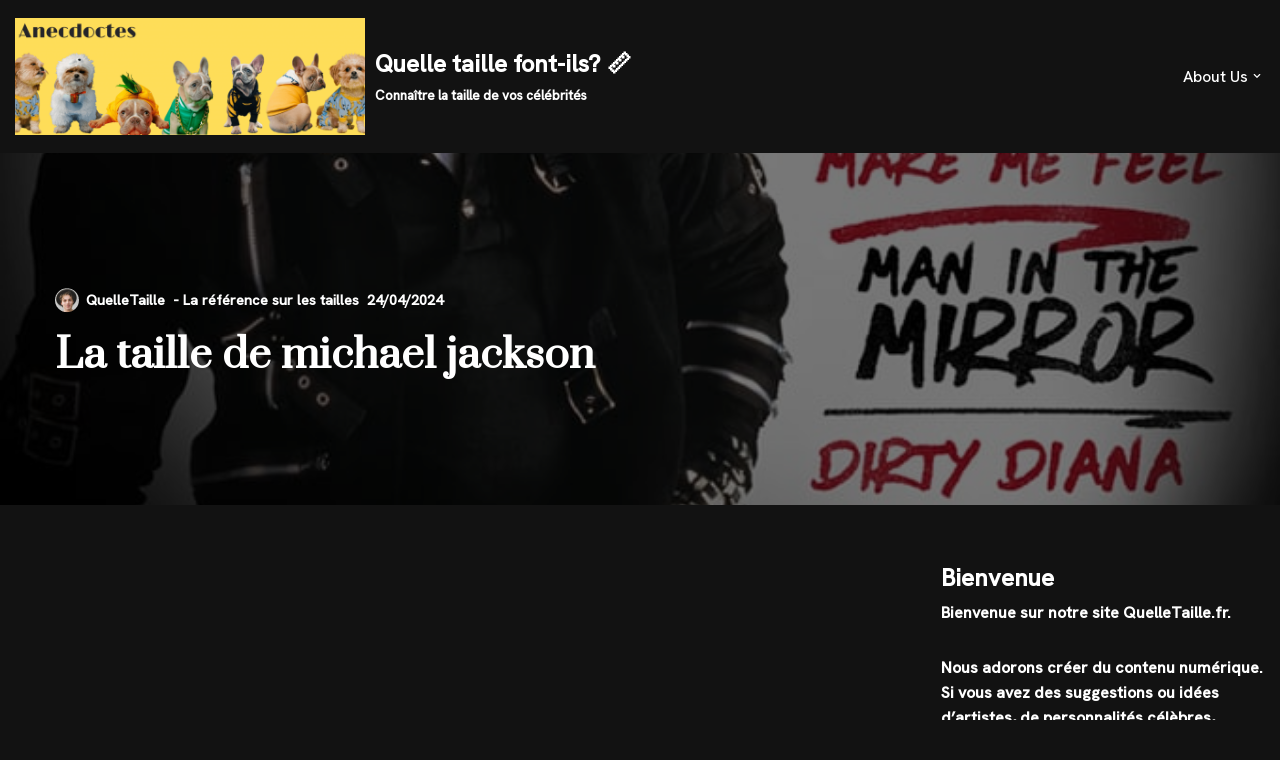

--- FILE ---
content_type: text/html; charset=UTF-8
request_url: https://quelletaille.fr/taille-michael-jackson/
body_size: 27860
content:
<!DOCTYPE html>
<html lang="en-US">

<head>
	
	<meta charset="UTF-8">
	<meta name="viewport" content="width=device-width, initial-scale=1, minimum-scale=1">
	<link rel="profile" href="http://gmpg.org/xfn/11">
			<link rel="pingback" href="https://quelletaille.fr/xmlrpc.php">
		<meta name='robots' content='index, follow, max-image-preview:large, max-snippet:-1, max-video-preview:-1' />

	<!-- This site is optimized with the Yoast SEO plugin v26.8 - https://yoast.com/product/yoast-seo-wordpress/ -->
	<title>La taille de michael jackson - Quelle taille font-ils? 📏</title>
	<link rel="canonical" href="https://quelletaille.fr/taille-michael-jackson/" />
	<meta property="og:locale" content="en_US" />
	<meta property="og:type" content="article" />
	<meta property="og:title" content="La taille de michael jackson - Quelle taille font-ils? 📏" />
	<meta property="og:description" content="Michael Jackson, né le 29 août 1958 à Gary (IN) aux États-Unis, mesurait 1.75 m. Il était connu pour être un artiste emblématique de la musique pop, avec des talents de chanteur, danseur et compositeur. Sa taille de 1.75 m était en harmonie avec sa présence scénique et son style unique." />
	<meta property="og:url" content="https://quelletaille.fr/taille-michael-jackson/" />
	<meta property="og:site_name" content="Quelle taille font-ils? 📏" />
	<meta property="article:published_time" content="2023-06-02T21:31:37+00:00" />
	<meta property="article:modified_time" content="2024-04-24T22:32:53+00:00" />
	<meta property="og:image" content="https://quelletaille.fr/wp-content/uploads/2024/04/taille-michael-jackson-Image.jpg" />
	<meta property="og:image:width" content="680" />
	<meta property="og:image:height" content="1050" />
	<meta property="og:image:type" content="image/jpeg" />
	<meta name="author" content="QuelleTaille" />
	<meta name="twitter:card" content="summary_large_image" />
	<meta name="twitter:label1" content="Written by" />
	<meta name="twitter:data1" content="QuelleTaille" />
	<meta name="twitter:label2" content="Est. reading time" />
	<meta name="twitter:data2" content="5 minutes" />
	<script type="application/ld+json" class="yoast-schema-graph">{"@context":"https://schema.org","@graph":[{"@type":"Article","@id":"https://quelletaille.fr/taille-michael-jackson/#article","isPartOf":{"@id":"https://quelletaille.fr/taille-michael-jackson/"},"author":{"name":"QuelleTaille","@id":"https://quelletaille.fr/#/schema/person/6c23a2eb6aea1a8419638f4783977cdf"},"headline":"La taille de michael jackson","datePublished":"2023-06-02T21:31:37+00:00","dateModified":"2024-04-24T22:32:53+00:00","mainEntityOfPage":{"@id":"https://quelletaille.fr/taille-michael-jackson/"},"wordCount":1039,"publisher":{"@id":"https://quelletaille.fr/#organization"},"image":{"@id":"https://quelletaille.fr/taille-michael-jackson/#primaryimage"},"thumbnailUrl":"https://quelletaille.fr/wp-content/uploads/2024/04/taille-michael-jackson-Image.jpg","keywords":["#Personnalité"],"articleSection":["#Personnalité"],"inLanguage":"en-US"},{"@type":"WebPage","@id":"https://quelletaille.fr/taille-michael-jackson/","url":"https://quelletaille.fr/taille-michael-jackson/","name":"La taille de michael jackson - Quelle taille font-ils? 📏","isPartOf":{"@id":"https://quelletaille.fr/#website"},"primaryImageOfPage":{"@id":"https://quelletaille.fr/taille-michael-jackson/#primaryimage"},"image":{"@id":"https://quelletaille.fr/taille-michael-jackson/#primaryimage"},"thumbnailUrl":"https://quelletaille.fr/wp-content/uploads/2024/04/taille-michael-jackson-Image.jpg","datePublished":"2023-06-02T21:31:37+00:00","dateModified":"2024-04-24T22:32:53+00:00","breadcrumb":{"@id":"https://quelletaille.fr/taille-michael-jackson/#breadcrumb"},"inLanguage":"en-US","potentialAction":[{"@type":"ReadAction","target":["https://quelletaille.fr/taille-michael-jackson/"]}]},{"@type":"ImageObject","inLanguage":"en-US","@id":"https://quelletaille.fr/taille-michael-jackson/#primaryimage","url":"https://quelletaille.fr/wp-content/uploads/2024/04/taille-michael-jackson-Image.jpg","contentUrl":"https://quelletaille.fr/wp-content/uploads/2024/04/taille-michael-jackson-Image.jpg","width":680,"height":1050},{"@type":"BreadcrumbList","@id":"https://quelletaille.fr/taille-michael-jackson/#breadcrumb","itemListElement":[{"@type":"ListItem","position":1,"name":"Accueil","item":"https://quelletaille.fr/"},{"@type":"ListItem","position":2,"name":"La taille de michael jackson"}]},{"@type":"WebSite","@id":"https://quelletaille.fr/#website","url":"https://quelletaille.fr/","name":"Quelle taille font-ils? 📏","description":"Connaître la taille de vos célébrités","publisher":{"@id":"https://quelletaille.fr/#organization"},"potentialAction":[{"@type":"SearchAction","target":{"@type":"EntryPoint","urlTemplate":"https://quelletaille.fr/?s={search_term_string}"},"query-input":{"@type":"PropertyValueSpecification","valueRequired":true,"valueName":"search_term_string"}}],"inLanguage":"en-US"},{"@type":"Organization","@id":"https://quelletaille.fr/#organization","name":"Quelle taille font-ils? 📏","url":"https://quelletaille.fr/","logo":{"@type":"ImageObject","inLanguage":"en-US","@id":"https://quelletaille.fr/#/schema/logo/image/","url":"https://quelletaille.fr/wp-content/uploads/2021/12/cropped-la-taille-des-celebrites-4-1.png","contentUrl":"https://quelletaille.fr/wp-content/uploads/2021/12/cropped-la-taille-des-celebrites-4-1.png","width":2100,"height":700,"caption":"Quelle taille font-ils? 📏"},"image":{"@id":"https://quelletaille.fr/#/schema/logo/image/"}},{"@type":"Person","@id":"https://quelletaille.fr/#/schema/person/6c23a2eb6aea1a8419638f4783977cdf","name":"QuelleTaille","image":{"@type":"ImageObject","inLanguage":"en-US","@id":"https://quelletaille.fr/#/schema/person/image/","url":"https://secure.gravatar.com/avatar/3e898233b3eb69a97358b39bf92c15dd689b970870c376491e9006ebcabda3e6?s=96&d=identicon&r=g","contentUrl":"https://secure.gravatar.com/avatar/3e898233b3eb69a97358b39bf92c15dd689b970870c376491e9006ebcabda3e6?s=96&d=identicon&r=g","caption":"QuelleTaille"},"sameAs":["https://quelletaille.fr"],"url":"https://quelletaille.fr/author/quelletaille2020/"}]}</script>
	<!-- / Yoast SEO plugin. -->


<link rel='dns-prefetch' href='//fonts.googleapis.com' />
<link rel='dns-prefetch' href='//www.googletagmanager.com' />
<link rel="alternate" type="application/rss+xml" title="Quelle taille font-ils? 📏 &raquo; Feed" href="https://quelletaille.fr/feed/" />
<link rel="alternate" type="application/rss+xml" title="Quelle taille font-ils? 📏 &raquo; Comments Feed" href="https://quelletaille.fr/comments/feed/" />
<script id="wpp-js" src="https://quelletaille.fr/wp-content/plugins/wordpress-popular-posts/assets/js/wpp.min.js?ver=7.3.6" data-sampling="0" data-sampling-rate="100" data-api-url="https://quelletaille.fr/wp-json/wordpress-popular-posts" data-post-id="128824" data-token="ff3def65d4" data-lang="0" data-debug="0"></script>
<link rel="alternate" type="application/rss+xml" title="Quelle taille font-ils? 📏 &raquo; La taille de michael jackson Comments Feed" href="https://quelletaille.fr/taille-michael-jackson/feed/" />
<link rel="alternate" title="oEmbed (JSON)" type="application/json+oembed" href="https://quelletaille.fr/wp-json/oembed/1.0/embed?url=https%3A%2F%2Fquelletaille.fr%2Ftaille-michael-jackson%2F" />
<link rel="alternate" title="oEmbed (XML)" type="text/xml+oembed" href="https://quelletaille.fr/wp-json/oembed/1.0/embed?url=https%3A%2F%2Fquelletaille.fr%2Ftaille-michael-jackson%2F&#038;format=xml" />
<style id='wp-img-auto-sizes-contain-inline-css'>
img:is([sizes=auto i],[sizes^="auto," i]){contain-intrinsic-size:3000px 1500px}
/*# sourceURL=wp-img-auto-sizes-contain-inline-css */
</style>
<style id='wp-emoji-styles-inline-css'>

	img.wp-smiley, img.emoji {
		display: inline !important;
		border: none !important;
		box-shadow: none !important;
		height: 1em !important;
		width: 1em !important;
		margin: 0 0.07em !important;
		vertical-align: -0.1em !important;
		background: none !important;
		padding: 0 !important;
	}
/*# sourceURL=wp-emoji-styles-inline-css */
</style>
<link rel='stylesheet' id='wp-block-library-css' href='https://quelletaille.fr/wp-includes/css/dist/block-library/style.min.css?ver=6.9' media='all' />
<style id='classic-theme-styles-inline-css'>
/*! This file is auto-generated */
.wp-block-button__link{color:#fff;background-color:#32373c;border-radius:9999px;box-shadow:none;text-decoration:none;padding:calc(.667em + 2px) calc(1.333em + 2px);font-size:1.125em}.wp-block-file__button{background:#32373c;color:#fff;text-decoration:none}
/*# sourceURL=/wp-includes/css/classic-themes.min.css */
</style>
<style id='global-styles-inline-css'>
:root{--wp--preset--aspect-ratio--square: 1;--wp--preset--aspect-ratio--4-3: 4/3;--wp--preset--aspect-ratio--3-4: 3/4;--wp--preset--aspect-ratio--3-2: 3/2;--wp--preset--aspect-ratio--2-3: 2/3;--wp--preset--aspect-ratio--16-9: 16/9;--wp--preset--aspect-ratio--9-16: 9/16;--wp--preset--color--black: #000000;--wp--preset--color--cyan-bluish-gray: #abb8c3;--wp--preset--color--white: #ffffff;--wp--preset--color--pale-pink: #f78da7;--wp--preset--color--vivid-red: #cf2e2e;--wp--preset--color--luminous-vivid-orange: #ff6900;--wp--preset--color--luminous-vivid-amber: #fcb900;--wp--preset--color--light-green-cyan: #7bdcb5;--wp--preset--color--vivid-green-cyan: #00d084;--wp--preset--color--pale-cyan-blue: #8ed1fc;--wp--preset--color--vivid-cyan-blue: #0693e3;--wp--preset--color--vivid-purple: #9b51e0;--wp--preset--color--neve-link-color: var(--nv-primary-accent);--wp--preset--color--neve-link-hover-color: var(--nv-secondary-accent);--wp--preset--color--nv-site-bg: var(--nv-site-bg);--wp--preset--color--nv-light-bg: var(--nv-light-bg);--wp--preset--color--nv-dark-bg: var(--nv-dark-bg);--wp--preset--color--neve-text-color: var(--nv-text-color);--wp--preset--color--nv-text-dark-bg: var(--nv-text-dark-bg);--wp--preset--color--nv-c-1: var(--nv-c-1);--wp--preset--color--nv-c-2: var(--nv-c-2);--wp--preset--gradient--vivid-cyan-blue-to-vivid-purple: linear-gradient(135deg,rgb(6,147,227) 0%,rgb(155,81,224) 100%);--wp--preset--gradient--light-green-cyan-to-vivid-green-cyan: linear-gradient(135deg,rgb(122,220,180) 0%,rgb(0,208,130) 100%);--wp--preset--gradient--luminous-vivid-amber-to-luminous-vivid-orange: linear-gradient(135deg,rgb(252,185,0) 0%,rgb(255,105,0) 100%);--wp--preset--gradient--luminous-vivid-orange-to-vivid-red: linear-gradient(135deg,rgb(255,105,0) 0%,rgb(207,46,46) 100%);--wp--preset--gradient--very-light-gray-to-cyan-bluish-gray: linear-gradient(135deg,rgb(238,238,238) 0%,rgb(169,184,195) 100%);--wp--preset--gradient--cool-to-warm-spectrum: linear-gradient(135deg,rgb(74,234,220) 0%,rgb(151,120,209) 20%,rgb(207,42,186) 40%,rgb(238,44,130) 60%,rgb(251,105,98) 80%,rgb(254,248,76) 100%);--wp--preset--gradient--blush-light-purple: linear-gradient(135deg,rgb(255,206,236) 0%,rgb(152,150,240) 100%);--wp--preset--gradient--blush-bordeaux: linear-gradient(135deg,rgb(254,205,165) 0%,rgb(254,45,45) 50%,rgb(107,0,62) 100%);--wp--preset--gradient--luminous-dusk: linear-gradient(135deg,rgb(255,203,112) 0%,rgb(199,81,192) 50%,rgb(65,88,208) 100%);--wp--preset--gradient--pale-ocean: linear-gradient(135deg,rgb(255,245,203) 0%,rgb(182,227,212) 50%,rgb(51,167,181) 100%);--wp--preset--gradient--electric-grass: linear-gradient(135deg,rgb(202,248,128) 0%,rgb(113,206,126) 100%);--wp--preset--gradient--midnight: linear-gradient(135deg,rgb(2,3,129) 0%,rgb(40,116,252) 100%);--wp--preset--font-size--small: 13px;--wp--preset--font-size--medium: 20px;--wp--preset--font-size--large: 36px;--wp--preset--font-size--x-large: 42px;--wp--preset--spacing--20: 0.44rem;--wp--preset--spacing--30: 0.67rem;--wp--preset--spacing--40: 1rem;--wp--preset--spacing--50: 1.5rem;--wp--preset--spacing--60: 2.25rem;--wp--preset--spacing--70: 3.38rem;--wp--preset--spacing--80: 5.06rem;--wp--preset--shadow--natural: 6px 6px 9px rgba(0, 0, 0, 0.2);--wp--preset--shadow--deep: 12px 12px 50px rgba(0, 0, 0, 0.4);--wp--preset--shadow--sharp: 6px 6px 0px rgba(0, 0, 0, 0.2);--wp--preset--shadow--outlined: 6px 6px 0px -3px rgb(255, 255, 255), 6px 6px rgb(0, 0, 0);--wp--preset--shadow--crisp: 6px 6px 0px rgb(0, 0, 0);}:where(.is-layout-flex){gap: 0.5em;}:where(.is-layout-grid){gap: 0.5em;}body .is-layout-flex{display: flex;}.is-layout-flex{flex-wrap: wrap;align-items: center;}.is-layout-flex > :is(*, div){margin: 0;}body .is-layout-grid{display: grid;}.is-layout-grid > :is(*, div){margin: 0;}:where(.wp-block-columns.is-layout-flex){gap: 2em;}:where(.wp-block-columns.is-layout-grid){gap: 2em;}:where(.wp-block-post-template.is-layout-flex){gap: 1.25em;}:where(.wp-block-post-template.is-layout-grid){gap: 1.25em;}.has-black-color{color: var(--wp--preset--color--black) !important;}.has-cyan-bluish-gray-color{color: var(--wp--preset--color--cyan-bluish-gray) !important;}.has-white-color{color: var(--wp--preset--color--white) !important;}.has-pale-pink-color{color: var(--wp--preset--color--pale-pink) !important;}.has-vivid-red-color{color: var(--wp--preset--color--vivid-red) !important;}.has-luminous-vivid-orange-color{color: var(--wp--preset--color--luminous-vivid-orange) !important;}.has-luminous-vivid-amber-color{color: var(--wp--preset--color--luminous-vivid-amber) !important;}.has-light-green-cyan-color{color: var(--wp--preset--color--light-green-cyan) !important;}.has-vivid-green-cyan-color{color: var(--wp--preset--color--vivid-green-cyan) !important;}.has-pale-cyan-blue-color{color: var(--wp--preset--color--pale-cyan-blue) !important;}.has-vivid-cyan-blue-color{color: var(--wp--preset--color--vivid-cyan-blue) !important;}.has-vivid-purple-color{color: var(--wp--preset--color--vivid-purple) !important;}.has-neve-link-color-color{color: var(--wp--preset--color--neve-link-color) !important;}.has-neve-link-hover-color-color{color: var(--wp--preset--color--neve-link-hover-color) !important;}.has-nv-site-bg-color{color: var(--wp--preset--color--nv-site-bg) !important;}.has-nv-light-bg-color{color: var(--wp--preset--color--nv-light-bg) !important;}.has-nv-dark-bg-color{color: var(--wp--preset--color--nv-dark-bg) !important;}.has-neve-text-color-color{color: var(--wp--preset--color--neve-text-color) !important;}.has-nv-text-dark-bg-color{color: var(--wp--preset--color--nv-text-dark-bg) !important;}.has-nv-c-1-color{color: var(--wp--preset--color--nv-c-1) !important;}.has-nv-c-2-color{color: var(--wp--preset--color--nv-c-2) !important;}.has-black-background-color{background-color: var(--wp--preset--color--black) !important;}.has-cyan-bluish-gray-background-color{background-color: var(--wp--preset--color--cyan-bluish-gray) !important;}.has-white-background-color{background-color: var(--wp--preset--color--white) !important;}.has-pale-pink-background-color{background-color: var(--wp--preset--color--pale-pink) !important;}.has-vivid-red-background-color{background-color: var(--wp--preset--color--vivid-red) !important;}.has-luminous-vivid-orange-background-color{background-color: var(--wp--preset--color--luminous-vivid-orange) !important;}.has-luminous-vivid-amber-background-color{background-color: var(--wp--preset--color--luminous-vivid-amber) !important;}.has-light-green-cyan-background-color{background-color: var(--wp--preset--color--light-green-cyan) !important;}.has-vivid-green-cyan-background-color{background-color: var(--wp--preset--color--vivid-green-cyan) !important;}.has-pale-cyan-blue-background-color{background-color: var(--wp--preset--color--pale-cyan-blue) !important;}.has-vivid-cyan-blue-background-color{background-color: var(--wp--preset--color--vivid-cyan-blue) !important;}.has-vivid-purple-background-color{background-color: var(--wp--preset--color--vivid-purple) !important;}.has-neve-link-color-background-color{background-color: var(--wp--preset--color--neve-link-color) !important;}.has-neve-link-hover-color-background-color{background-color: var(--wp--preset--color--neve-link-hover-color) !important;}.has-nv-site-bg-background-color{background-color: var(--wp--preset--color--nv-site-bg) !important;}.has-nv-light-bg-background-color{background-color: var(--wp--preset--color--nv-light-bg) !important;}.has-nv-dark-bg-background-color{background-color: var(--wp--preset--color--nv-dark-bg) !important;}.has-neve-text-color-background-color{background-color: var(--wp--preset--color--neve-text-color) !important;}.has-nv-text-dark-bg-background-color{background-color: var(--wp--preset--color--nv-text-dark-bg) !important;}.has-nv-c-1-background-color{background-color: var(--wp--preset--color--nv-c-1) !important;}.has-nv-c-2-background-color{background-color: var(--wp--preset--color--nv-c-2) !important;}.has-black-border-color{border-color: var(--wp--preset--color--black) !important;}.has-cyan-bluish-gray-border-color{border-color: var(--wp--preset--color--cyan-bluish-gray) !important;}.has-white-border-color{border-color: var(--wp--preset--color--white) !important;}.has-pale-pink-border-color{border-color: var(--wp--preset--color--pale-pink) !important;}.has-vivid-red-border-color{border-color: var(--wp--preset--color--vivid-red) !important;}.has-luminous-vivid-orange-border-color{border-color: var(--wp--preset--color--luminous-vivid-orange) !important;}.has-luminous-vivid-amber-border-color{border-color: var(--wp--preset--color--luminous-vivid-amber) !important;}.has-light-green-cyan-border-color{border-color: var(--wp--preset--color--light-green-cyan) !important;}.has-vivid-green-cyan-border-color{border-color: var(--wp--preset--color--vivid-green-cyan) !important;}.has-pale-cyan-blue-border-color{border-color: var(--wp--preset--color--pale-cyan-blue) !important;}.has-vivid-cyan-blue-border-color{border-color: var(--wp--preset--color--vivid-cyan-blue) !important;}.has-vivid-purple-border-color{border-color: var(--wp--preset--color--vivid-purple) !important;}.has-neve-link-color-border-color{border-color: var(--wp--preset--color--neve-link-color) !important;}.has-neve-link-hover-color-border-color{border-color: var(--wp--preset--color--neve-link-hover-color) !important;}.has-nv-site-bg-border-color{border-color: var(--wp--preset--color--nv-site-bg) !important;}.has-nv-light-bg-border-color{border-color: var(--wp--preset--color--nv-light-bg) !important;}.has-nv-dark-bg-border-color{border-color: var(--wp--preset--color--nv-dark-bg) !important;}.has-neve-text-color-border-color{border-color: var(--wp--preset--color--neve-text-color) !important;}.has-nv-text-dark-bg-border-color{border-color: var(--wp--preset--color--nv-text-dark-bg) !important;}.has-nv-c-1-border-color{border-color: var(--wp--preset--color--nv-c-1) !important;}.has-nv-c-2-border-color{border-color: var(--wp--preset--color--nv-c-2) !important;}.has-vivid-cyan-blue-to-vivid-purple-gradient-background{background: var(--wp--preset--gradient--vivid-cyan-blue-to-vivid-purple) !important;}.has-light-green-cyan-to-vivid-green-cyan-gradient-background{background: var(--wp--preset--gradient--light-green-cyan-to-vivid-green-cyan) !important;}.has-luminous-vivid-amber-to-luminous-vivid-orange-gradient-background{background: var(--wp--preset--gradient--luminous-vivid-amber-to-luminous-vivid-orange) !important;}.has-luminous-vivid-orange-to-vivid-red-gradient-background{background: var(--wp--preset--gradient--luminous-vivid-orange-to-vivid-red) !important;}.has-very-light-gray-to-cyan-bluish-gray-gradient-background{background: var(--wp--preset--gradient--very-light-gray-to-cyan-bluish-gray) !important;}.has-cool-to-warm-spectrum-gradient-background{background: var(--wp--preset--gradient--cool-to-warm-spectrum) !important;}.has-blush-light-purple-gradient-background{background: var(--wp--preset--gradient--blush-light-purple) !important;}.has-blush-bordeaux-gradient-background{background: var(--wp--preset--gradient--blush-bordeaux) !important;}.has-luminous-dusk-gradient-background{background: var(--wp--preset--gradient--luminous-dusk) !important;}.has-pale-ocean-gradient-background{background: var(--wp--preset--gradient--pale-ocean) !important;}.has-electric-grass-gradient-background{background: var(--wp--preset--gradient--electric-grass) !important;}.has-midnight-gradient-background{background: var(--wp--preset--gradient--midnight) !important;}.has-small-font-size{font-size: var(--wp--preset--font-size--small) !important;}.has-medium-font-size{font-size: var(--wp--preset--font-size--medium) !important;}.has-large-font-size{font-size: var(--wp--preset--font-size--large) !important;}.has-x-large-font-size{font-size: var(--wp--preset--font-size--x-large) !important;}
:where(.wp-block-post-template.is-layout-flex){gap: 1.25em;}:where(.wp-block-post-template.is-layout-grid){gap: 1.25em;}
:where(.wp-block-term-template.is-layout-flex){gap: 1.25em;}:where(.wp-block-term-template.is-layout-grid){gap: 1.25em;}
:where(.wp-block-columns.is-layout-flex){gap: 2em;}:where(.wp-block-columns.is-layout-grid){gap: 2em;}
:root :where(.wp-block-pullquote){font-size: 1.5em;line-height: 1.6;}
/*# sourceURL=global-styles-inline-css */
</style>
<link rel='stylesheet' id='wordpress-popular-posts-css-css' href='https://quelletaille.fr/wp-content/plugins/wordpress-popular-posts/assets/css/wpp.css?ver=7.3.6' media='all' />
<link rel='stylesheet' id='neve-style-css' href='https://quelletaille.fr/wp-content/themes/neve/style-main-new.min.css?ver=4.2.2' media='all' />
<style id='neve-style-inline-css'>
.is-menu-sidebar .header-menu-sidebar { visibility: visible; }.is-menu-sidebar.menu_sidebar_slide_left .header-menu-sidebar { transform: translate3d(0, 0, 0); left: 0; }.is-menu-sidebar.menu_sidebar_slide_right .header-menu-sidebar { transform: translate3d(0, 0, 0); right: 0; }.is-menu-sidebar.menu_sidebar_pull_right .header-menu-sidebar, .is-menu-sidebar.menu_sidebar_pull_left .header-menu-sidebar { transform: translateX(0); }.is-menu-sidebar.menu_sidebar_dropdown .header-menu-sidebar { height: auto; }.is-menu-sidebar.menu_sidebar_dropdown .header-menu-sidebar-inner { max-height: 400px; padding: 20px 0; }.is-menu-sidebar.menu_sidebar_full_canvas .header-menu-sidebar { opacity: 1; }.header-menu-sidebar .menu-item-nav-search:not(.floating) { pointer-events: none; }.header-menu-sidebar .menu-item-nav-search .is-menu-sidebar { pointer-events: unset; }@media screen and (max-width: 960px) { .builder-item.cr .item--inner { --textalign: center; --justify: center; } }
.nv-meta-list li.meta:not(:last-child):after { content:"- La référence sur les tailles" }.nv-meta-list .no-mobile{
			display:none;
		}.nv-meta-list li.last::after{
			content: ""!important;
		}@media (min-width: 769px) {
			.nv-meta-list .no-mobile {
				display: inline-block;
			}
			.nv-meta-list li.last:not(:last-child)::after {
		 		content: "- La référence sur les tailles" !important;
			}
		}
 :root{ --container: 748px;--postwidth:100%; --primarybtnbg: var(--nv-primary-accent); --primarybtnhoverbg: var(--nv-primary-accent); --primarybtncolor: #fff; --secondarybtncolor: var(--nv-primary-accent); --primarybtnhovercolor: #fff; --secondarybtnhovercolor: var(--nv-primary-accent);--primarybtnborderradius:3px;--secondarybtnborderradius:3px;--secondarybtnborderwidth:3px;--btnpadding:13px 15px;--primarybtnpadding:13px 15px;--secondarybtnpadding:calc(13px - 3px) calc(15px - 3px); --bodyfontfamily: "Hanken Grotesk"; --bodyfontsize: 15px; --bodylineheight: 1.6em; --bodyletterspacing: 0px; --bodyfontweight: 600; --bodytexttransform: none; --headingsfontfamily: Prata; --h1fontsize: 36px; --h1fontweight: 700; --h1lineheight: 1.2; --h1letterspacing: 0px; --h1texttransform: none; --h2fontsize: 28px; --h2fontweight: 700; --h2lineheight: 1.3; --h2letterspacing: 0px; --h2texttransform: none; --h3fontsize: 24px; --h3fontweight: 700; --h3lineheight: 1.4; --h3letterspacing: 0px; --h3texttransform: none; --h4fontsize: 20px; --h4fontweight: 700; --h4lineheight: 1.6; --h4letterspacing: 0px; --h4texttransform: none; --h5fontsize: 16px; --h5fontweight: 700; --h5lineheight: 1.6; --h5letterspacing: 0px; --h5texttransform: none; --h6fontsize: 14px; --h6fontweight: 700; --h6lineheight: 1.6; --h6letterspacing: 0px; --h6texttransform: none;--formfieldborderwidth:2px;--formfieldborderradius:3px; --formfieldbgcolor: var(--nv-site-bg); --formfieldbordercolor: #dddddd; --formfieldcolor: var(--nv-text-color);--formfieldpadding:10px 12px; } .nv-index-posts{ --borderradius:0px; } .has-neve-button-color-color{ color: var(--nv-primary-accent)!important; } .has-neve-button-color-background-color{ background-color: var(--nv-primary-accent)!important; } .single-post-container .alignfull > [class*="__inner-container"], .single-post-container .alignwide > [class*="__inner-container"]{ max-width:718px } .nv-meta-list{ --avatarsize: 20px; } .single .nv-meta-list{ --avatarsize: 20px; } .neve-main{ --boxshadow:0 16px 38px -12px rgba(0,0,0,0.56), 0 4px 25px 0 rgba(0,0,0,0.12), 0 8px 10px -5px rgba(0,0,0,0.2); } .nv-post-cover{ --height: 250px;--padding:40px 15px;--justify: flex-start; --textalign: left; --valign: center; } .nv-post-cover .nv-title-meta-wrap, .nv-page-title-wrap, .entry-header{ --textalign: left; } .nv-is-boxed.nv-title-meta-wrap{ --padding:40px 15px; --bgcolor: var(--nv-dark-bg); } .nv-overlay{ --bgcolor: #000000; --opacity: 53; --blendmode: normal; } .nv-is-boxed.nv-comments-wrap{ --padding:20px; } .nv-is-boxed.comment-respond{ --padding:20px; } .single:not(.single-product), .page{ --c-vspace:0 0 0 0;; } .scroll-to-top{ --color: var(--nv-text-dark-bg);--padding:8px 10px; --borderradius: 3px; --bgcolor: var(--nv-primary-accent); --hovercolor: var(--nv-text-dark-bg); --hoverbgcolor: var(--nv-primary-accent);--size:16px; } .global-styled{ --bgcolor: var(--nv-site-bg); } .header-top{ --rowbcolor: var(--nv-light-bg); --color: var(--nv-text-color); --bgcolor: var(--nv-site-bg); } .header-main{ --rowbcolor: var(--nv-light-bg); --color: var(--nv-text-color); --bgcolor: var(--nv-site-bg); } .header-bottom{ --rowbcolor: var(--nv-light-bg); --color: var(--nv-text-color); --bgcolor: var(--nv-site-bg); } .header-menu-sidebar-bg{ --justify: flex-start; --textalign: left;--flexg: 1;--wrapdropdownwidth: auto; --color: var(--nv-text-color); --bgcolor: var(--nv-site-bg); } .header-menu-sidebar{ width: 360px; } .builder-item--logo{ --maxwidth: 120px; --fs: 24px;--padding:10px 0;--margin:0; --textalign: left;--justify: flex-start; } .builder-item--nav-icon,.header-menu-sidebar .close-sidebar-panel .navbar-toggle{ --borderradius:0; } .builder-item--nav-icon{ --label-margin:0 5px 0 0;;--padding:10px 15px;--margin:0; } .builder-item--primary-menu{ --hovercolor: var(--nv-secondary-accent); --hovertextcolor: var(--nv-text-color); --activecolor: var(--nv-primary-accent); --spacing: 20px; --height: 25px;--padding:0;--margin:0; --fontsize: 1em; --lineheight: 1.6; --letterspacing: 0px; --fontweight: 500; --texttransform: none; --iconsize: 1em; } .hfg-is-group.has-primary-menu .inherit-ff{ --inheritedfw: 500; } .footer-top-inner .row{ grid-template-columns:1fr 1fr; --valign: flex-start; } .footer-top{ --rowbcolor: var(--nv-light-bg); --color: var(--nv-text-color); --bgcolor: var(--nv-site-bg); } .footer-main-inner .row{ grid-template-columns:1fr 1fr 1fr; --valign: flex-start; } .footer-main{ --rowbcolor: var(--nv-light-bg); --color: var(--nv-text-color); --bgcolor: var(--nv-site-bg); } .footer-bottom-inner .row{ grid-template-columns:1fr 1fr 1fr; --valign: flex-start; } .footer-bottom{ --rowbcolor: var(--nv-light-bg); --color: var(--nv-text-dark-bg); --bgcolor: var(--nv-dark-bg); } .builder-item--footer-two-widgets{ --padding:0;--margin:0; --textalign: left;--justify: flex-start; } .builder-item--footer-menu{ --hovercolor: var(--nv-primary-accent); --spacing: 20px; --height: 25px;--padding:0;--margin:0; --fontsize: 1em; --lineheight: 1.6; --letterspacing: 0px; --fontweight: 500; --texttransform: none; --iconsize: 1em; --textalign: left;--justify: flex-start; } @media(min-width: 576px){ :root{ --container: 992px;--postwidth:50%;--btnpadding:13px 15px;--primarybtnpadding:13px 15px;--secondarybtnpadding:calc(13px - 3px) calc(15px - 3px); --bodyfontsize: 16px; --bodylineheight: 1.6em; --bodyletterspacing: 0px; --h1fontsize: 38px; --h1lineheight: 1.2; --h1letterspacing: 0px; --h2fontsize: 30px; --h2lineheight: 1.2; --h2letterspacing: 0px; --h3fontsize: 26px; --h3lineheight: 1.4; --h3letterspacing: 0px; --h4fontsize: 22px; --h4lineheight: 1.5; --h4letterspacing: 0px; --h5fontsize: 18px; --h5lineheight: 1.6; --h5letterspacing: 0px; --h6fontsize: 14px; --h6lineheight: 1.6; --h6letterspacing: 0px; } .single-post-container .alignfull > [class*="__inner-container"], .single-post-container .alignwide > [class*="__inner-container"]{ max-width:962px } .nv-meta-list{ --avatarsize: 20px; } .single .nv-meta-list{ --avatarsize: 20px; } .nv-post-cover{ --height: 320px;--padding:60px 30px;--justify: flex-start; --textalign: left; --valign: center; } .nv-post-cover .nv-title-meta-wrap, .nv-page-title-wrap, .entry-header{ --textalign: left; } .nv-is-boxed.nv-title-meta-wrap{ --padding:60px 30px; } .nv-is-boxed.nv-comments-wrap{ --padding:30px; } .nv-is-boxed.comment-respond{ --padding:30px; } .single:not(.single-product), .page{ --c-vspace:0 0 0 0;; } .scroll-to-top{ --padding:8px 10px;--size:16px; } .header-menu-sidebar-bg{ --justify: flex-start; --textalign: left;--flexg: 1;--wrapdropdownwidth: auto; } .header-menu-sidebar{ width: 360px; } .builder-item--logo{ --maxwidth: 120px; --fs: 24px;--padding:10px 0;--margin:0; --textalign: left;--justify: flex-start; } .builder-item--nav-icon{ --label-margin:0 5px 0 0;;--padding:10px 15px;--margin:0; } .builder-item--primary-menu{ --spacing: 20px; --height: 25px;--padding:0;--margin:0; --fontsize: 1em; --lineheight: 1.6; --letterspacing: 0px; --iconsize: 1em; } .builder-item--footer-two-widgets{ --padding:0;--margin:0; --textalign: left;--justify: flex-start; } .builder-item--footer-menu{ --spacing: 20px; --height: 25px;--padding:0;--margin:0; --fontsize: 1em; --lineheight: 1.6; --letterspacing: 0px; --iconsize: 1em; --textalign: left;--justify: flex-start; } }@media(min-width: 960px){ :root{ --container: 1433px;--postwidth:25%;--btnpadding:13px 15px;--primarybtnpadding:13px 15px;--secondarybtnpadding:calc(13px - 3px) calc(15px - 3px); --bodyfontsize: 16px; --bodylineheight: 1.6em; --bodyletterspacing: 0px; --h1fontsize: 40px; --h1lineheight: 1.1; --h1letterspacing: 0px; --h2fontsize: 32px; --h2lineheight: 1.2; --h2letterspacing: 0px; --h3fontsize: 28px; --h3lineheight: 1.4; --h3letterspacing: 0px; --h4fontsize: 24px; --h4lineheight: 1.5; --h4letterspacing: 0px; --h5fontsize: 20px; --h5lineheight: 1.6; --h5letterspacing: 0px; --h6fontsize: 16px; --h6lineheight: 1.6; --h6letterspacing: 0px; } body:not(.single):not(.archive):not(.blog):not(.search):not(.error404) .neve-main > .container .col, body.post-type-archive-course .neve-main > .container .col, body.post-type-archive-llms_membership .neve-main > .container .col{ max-width: 100%; } body:not(.single):not(.archive):not(.blog):not(.search):not(.error404) .nv-sidebar-wrap, body.post-type-archive-course .nv-sidebar-wrap, body.post-type-archive-llms_membership .nv-sidebar-wrap{ max-width: 0%; } .neve-main > .archive-container .nv-index-posts.col{ max-width: 75%; } .neve-main > .archive-container .nv-sidebar-wrap{ max-width: 25%; } .neve-main > .single-post-container .nv-single-post-wrap.col{ max-width: 70%; } .single-post-container .alignfull > [class*="__inner-container"], .single-post-container .alignwide > [class*="__inner-container"]{ max-width:973px } .container-fluid.single-post-container .alignfull > [class*="__inner-container"], .container-fluid.single-post-container .alignwide > [class*="__inner-container"]{ max-width:calc(70% + 15px) } .neve-main > .single-post-container .nv-sidebar-wrap{ max-width: 30%; } .nv-meta-list{ --avatarsize: 20px; } .single .nv-meta-list{ --avatarsize: 24px; } .nv-post-cover{ --height: 352px;--padding:60px 40px;--justify: flex-start; --textalign: left; --valign: center; } .nv-post-cover .nv-title-meta-wrap, .nv-page-title-wrap, .entry-header{ --textalign: left; } .nv-is-boxed.nv-title-meta-wrap{ --padding:60px 40px; } .nv-is-boxed.nv-comments-wrap{ --padding:40px; } .nv-is-boxed.comment-respond{ --padding:40px; } .single:not(.single-product), .page{ --c-vspace:0 0 0 0;; } .scroll-to-top{ --padding:8px 10px;--size:16px; } .header-menu-sidebar-bg{ --justify: flex-start; --textalign: left;--flexg: 1;--wrapdropdownwidth: auto; } .header-menu-sidebar{ width: 360px; } .builder-item--logo{ --maxwidth: 350px; --fs: 24px;--padding:10px 0;--margin:0; --textalign: left;--justify: flex-start; } .builder-item--nav-icon{ --label-margin:0 5px 0 0;;--padding:10px 15px;--margin:0; } .builder-item--primary-menu{ --spacing: 20px; --height: 25px;--padding:0;--margin:0; --fontsize: 1em; --lineheight: 1.6; --letterspacing: 0px; --iconsize: 1em; } .builder-item--footer-two-widgets{ --padding:0;--margin:0; --textalign: left;--justify: flex-start; } .builder-item--footer-menu{ --spacing: 20px; --height: 25px;--padding:0;--margin:0; --fontsize: 1em; --lineheight: 1.6; --letterspacing: 0px; --iconsize: 1em; --textalign: left;--justify: flex-start; } }.nv-content-wrap .elementor a:not(.button):not(.wp-block-file__button){ text-decoration: none; }.scroll-to-top {right: 20px; border: none; position: fixed; bottom: 30px; display: none; opacity: 0; visibility: hidden; transition: opacity 0.3s ease-in-out, visibility 0.3s ease-in-out; align-items: center; justify-content: center; z-index: 999; } @supports (-webkit-overflow-scrolling: touch) { .scroll-to-top { bottom: 74px; } } .scroll-to-top.image { background-position: center; } .scroll-to-top .scroll-to-top-image { width: 100%; height: 100%; } .scroll-to-top .scroll-to-top-label { margin: 0; padding: 5px; } .scroll-to-top:hover { text-decoration: none; } .scroll-to-top.scroll-to-top-left {left: 20px; right: unset;} .scroll-to-top.scroll-show-mobile { display: flex; } @media (min-width: 960px) { .scroll-to-top { display: flex; } }.scroll-to-top { color: var(--color); padding: var(--padding); border-radius: var(--borderradius); background: var(--bgcolor); } .scroll-to-top:hover, .scroll-to-top:focus { color: var(--hovercolor); background: var(--hoverbgcolor); } .scroll-to-top-icon, .scroll-to-top.image .scroll-to-top-image { width: var(--size); height: var(--size); } .scroll-to-top-image { background-image: var(--bgimage); background-size: cover; }:root{--nv-primary-accent:#00c2ff;--nv-secondary-accent:#00c2ff;--nv-site-bg:#121212;--nv-light-bg:#1a1a1a;--nv-dark-bg:#000000;--nv-text-color:#ffffff;--nv-text-dark-bg:#ffffff;--nv-c-1:#198754;--nv-c-2:#be574b;--nv-fallback-ff:Impact, Charcoal, sans-serif;}
:root{--e-global-color-nvprimaryaccent:#00c2ff;--e-global-color-nvsecondaryaccent:#00c2ff;--e-global-color-nvsitebg:#121212;--e-global-color-nvlightbg:#1a1a1a;--e-global-color-nvdarkbg:#000000;--e-global-color-nvtextcolor:#ffffff;--e-global-color-nvtextdarkbg:#ffffff;--e-global-color-nvc1:#198754;--e-global-color-nvc2:#be574b;}
/*# sourceURL=neve-style-inline-css */
</style>
<link rel='stylesheet' id='neve-google-font-hanken-grotesk-css' href='//fonts.googleapis.com/css?family=Hanken+Grotesk%3A400%2C500&#038;display=swap&#038;ver=4.2.2' media='all' />
<link rel='stylesheet' id='neve-google-font-prata-css' href='//fonts.googleapis.com/css?family=Prata%3A600%2C400%2C700&#038;display=swap&#038;ver=4.2.2' media='all' />
<link rel="https://api.w.org/" href="https://quelletaille.fr/wp-json/" /><link rel="alternate" title="JSON" type="application/json" href="https://quelletaille.fr/wp-json/wp/v2/posts/128824" /><link rel="EditURI" type="application/rsd+xml" title="RSD" href="https://quelletaille.fr/xmlrpc.php?rsd" />
<meta name="generator" content="WordPress 6.9" />
<link rel='shortlink' href='https://quelletaille.fr/?p=128824' />
<meta name="generator" content="Site Kit by Google 1.170.0" />            <style id="wpp-loading-animation-styles">@-webkit-keyframes bgslide{from{background-position-x:0}to{background-position-x:-200%}}@keyframes bgslide{from{background-position-x:0}to{background-position-x:-200%}}.wpp-widget-block-placeholder,.wpp-shortcode-placeholder{margin:0 auto;width:60px;height:3px;background:#dd3737;background:linear-gradient(90deg,#dd3737 0%,#571313 10%,#dd3737 100%);background-size:200% auto;border-radius:3px;-webkit-animation:bgslide 1s infinite linear;animation:bgslide 1s infinite linear}</style>
            <meta name="generator" content="Elementor 3.34.2; features: additional_custom_breakpoints; settings: css_print_method-external, google_font-enabled, font_display-auto">
			<style>
				.e-con.e-parent:nth-of-type(n+4):not(.e-lazyloaded):not(.e-no-lazyload),
				.e-con.e-parent:nth-of-type(n+4):not(.e-lazyloaded):not(.e-no-lazyload) * {
					background-image: none !important;
				}
				@media screen and (max-height: 1024px) {
					.e-con.e-parent:nth-of-type(n+3):not(.e-lazyloaded):not(.e-no-lazyload),
					.e-con.e-parent:nth-of-type(n+3):not(.e-lazyloaded):not(.e-no-lazyload) * {
						background-image: none !important;
					}
				}
				@media screen and (max-height: 640px) {
					.e-con.e-parent:nth-of-type(n+2):not(.e-lazyloaded):not(.e-no-lazyload),
					.e-con.e-parent:nth-of-type(n+2):not(.e-lazyloaded):not(.e-no-lazyload) * {
						background-image: none !important;
					}
				}
			</style>
			<link rel="icon" href="https://quelletaille.fr/wp-content/uploads/2024/02/cropped-png-transparent-check-complete-done-green-success-valid-greenline-icon-32x32.png" sizes="32x32" />
<link rel="icon" href="https://quelletaille.fr/wp-content/uploads/2024/02/cropped-png-transparent-check-complete-done-green-success-valid-greenline-icon-192x192.png" sizes="192x192" />
<link rel="apple-touch-icon" href="https://quelletaille.fr/wp-content/uploads/2024/02/cropped-png-transparent-check-complete-done-green-success-valid-greenline-icon-180x180.png" />
<meta name="msapplication-TileImage" content="https://quelletaille.fr/wp-content/uploads/2024/02/cropped-png-transparent-check-complete-done-green-success-valid-greenline-icon-270x270.png" />
		<style id="wp-custom-css">
			.neve-main {
--boxshadow: 0 16px 38px -12px rgba(255, 255, 255, 0.56), 0 4px 25px 0 rgba(255, 255, 255, 0.12), 0 8px 10px -5px rgba(255, 255, 255, 0.2);
	}
	

.nv-post-thumbnail-wrap img:not(.photo), .nv-post-thumbnail-wrap>a {
	 border-radius: 25px;
}

















/* Card Profile CSS*/




 .card-wrapper {
     height: 540px;
     border-radius: 10px;
     padding: 20px;
     
     box-shadow: 0 8px 40px rgba(0, 0, 0, 0.2);
     width: 40%;
     height: 75vh;
     display: flex;
     background: #dddddd;
     align-items: center;
     flex-direction: column;
     justify-content: center;
     font-family: "Open Sans", sans-serif;
     font-size: 100%;
     top: 0;
     bottom: 0;
     left: 0;
     right: 0;
     margin: auto;
	   margin-bottom: 6em;
	   margin-top: 2em;
	   padding-top: 6em;
		 padding-bottom: 12em;
	 
	 
}
 .card-wrapper .card-top-card-icons i {
     color: #080911;
}
 .card-wrapper .card-top-card-icons i:nth-of-type(1) {
     float: left;
}
 .card-wrapper .card-top-card-icons i:nth-of-type(2) {
     float: right;
}
 .card-wrapper .card-top-card-icons i:nth-of-type(3) {
     float: right;
     padding-right: 0.8em;
}
 .card-wrapper .card-profile {
     margin-top: 2.2em;
     position: relative;
}
 .card-wrapper .card-profile:after {
     width: 100%;
     height: 1px;
     content: " ";
     display: block;
     margin-top: 1.3em;
     background: #e9eff6;
}
 .card-wrapper .card-profile .check {
     position: absolute;
     right: 5em;
     bottom: 12.7em;
}
 .card-wrapper .card-profile .check i {
     color: #fff;
     width: 20px;
     height: 20px;
     font-size: 12px;
     line-height: 20px;
     text-align: center;
     border-radius: 100%;
     background: linear-gradient(to bottom right, #c90a6d, #ff48a0);
}
 .card-wrapper .card-profile .card-thumbnail {
     width: 124px;
     height: 124px;
     display: flex;
     margin: 0 auto 1.5em;
     border-radius: 100%;
     box-shadow: 0 13px 26px rgba(0, 0, 0, 0.2), 0 3px 6px rgba(0, 0, 0, 0.2);
     object-fit: cover;
	 
	 
}
 .card-wrapper .card-profile .card-name {
     color: #2d354a;
     font-size: 24px;
     font-weight: 600;
     text-align: center;
	    margin: 0;
      padding: 0;
       box-sizing: border-box;
}
 .card-wrapper .card-profile .card-title {
     color: #7c8097;
     font-size: 0.75em;
     font-weight: 900;
     text-align: center;
     padding: 0.2em 0 0.1em;
     letter-spacing: 1.5px;
     text-transform: uppercase;
	 
	 
}
 .card-wrapper .card-profile .card-description {
     color: #080911;
     font-size: 14px;
     font-weight: 900;
     text-align: center;
     margin-bottom: 1em;
	 
}
 .card-wrapper .card-profile .card-btn {
     color: #fff;
     width: 130px;
     outline: none;
     border: none;
     display: block;
     cursor: pointer;
     font-weight: 900;
     margin: 0 auto;
     border-radius: 70px;
     box-shadow: 0 13px 26px rgba(0, 0, 0, 0.16), 0 3px 6px rgba(0, 0, 0, 0.16);
     background: linear-gradient(to bottom right, #c90a6d, #ff48a0);
}



 .card-wrapper .social-card-icons {
     display: flex;
     margin-top: 1.2em;
     justify-content: space-between;
	 
	 margin: 0;
      padding: 0;
       box-sizing: border-box;
}
 .card-wrapper .social-card-icons .card-icon {
     display: flex;
     align-items: center;
     flex-direction: column;
	 color: black;
	 margin-right: 0.9em;
	 margin-left: 0.9em;
}

.card-solid{
	 border-top: 1px solid #bbb;
}

.card-lieu{
	font-weight: 600px;
	font-size: 0.9em;
	
}

.card-name {
	font-weight: 100px;
	font-size: 0.7em;
}		</style>
		
	</head>

<body  class="wp-singular post-template-default single single-post postid-128824 single-format-standard wp-custom-logo wp-theme-neve  nv-blog-grid nv-sidebar-right menu_sidebar_slide_left elementor-default elementor-kit-18" id="neve_body"  >
<div class="wrapper">
	
	<header class="header"  >
		<a class="neve-skip-link show-on-focus" href="#content" >
			Skip to content		</a>
		<div id="header-grid"  class="hfg_header site-header">
	
<nav class="header--row header-main hide-on-mobile hide-on-tablet layout-full-contained nv-navbar header--row"
	data-row-id="main" data-show-on="desktop">

	<div
		class="header--row-inner header-main-inner">
		<div class="container">
			<div
				class="row row--wrapper"
				data-section="hfg_header_layout_main" >
				<div class="hfg-slot left"><div class="builder-item desktop-left"><div class="item--inner builder-item--logo"
		data-section="title_tagline"
		data-item-id="logo">
	
<div class="site-logo">
	<span class="brand" aria-label="Quelle taille font-ils? 📏 Connaître la taille de vos célébrités"><div class="title-with-logo"><img fetchpriority="high" width="2100" height="700" src="https://quelletaille.fr/wp-content/uploads/2021/12/cropped-la-taille-des-celebrites-4-1.png" class="neve-site-logo skip-lazy" alt="" data-variant="logo" decoding="async" srcset="https://quelletaille.fr/wp-content/uploads/2021/12/cropped-la-taille-des-celebrites-4-1.png 2100w, https://quelletaille.fr/wp-content/uploads/2021/12/cropped-la-taille-des-celebrites-4-1-300x100.png 300w, https://quelletaille.fr/wp-content/uploads/2021/12/cropped-la-taille-des-celebrites-4-1-1024x341.png 1024w, https://quelletaille.fr/wp-content/uploads/2021/12/cropped-la-taille-des-celebrites-4-1-768x256.png 768w, https://quelletaille.fr/wp-content/uploads/2021/12/cropped-la-taille-des-celebrites-4-1-1536x512.png 1536w, https://quelletaille.fr/wp-content/uploads/2021/12/cropped-la-taille-des-celebrites-4-1-2048x683.png 2048w, https://quelletaille.fr/wp-content/uploads/2021/12/cropped-la-taille-des-celebrites-4-1-322x107.png 322w" sizes="(max-width: 2100px) 100vw, 2100px" /><div class="nv-title-tagline-wrap"><p class="site-title">Quelle taille font-ils? 📏</p><small>Connaître la taille de vos célébrités</small></div></div></span></div>
	</div>

</div></div><div class="hfg-slot right"><div class="builder-item has-nav"><div class="item--inner builder-item--primary-menu has_menu"
		data-section="header_menu_primary"
		data-item-id="primary-menu">
	<div class="nv-nav-wrap">
	<div role="navigation" class="nav-menu-primary"
			aria-label="Primary Menu">

		<ul id="nv-primary-navigation-main" class="primary-menu-ul nav-ul menu-desktop"><li id="menu-item-34991" class="menu-item menu-item-type-post_type menu-item-object-page menu-item-has-children menu-item-34991"><div class="wrap"><a href="https://quelletaille.fr/about-us/"><span class="menu-item-title-wrap dd-title">About Us</span></a><div role="button" aria-pressed="false" aria-label="Open Submenu" tabindex="0" class="caret-wrap caret 1" style="margin-left:5px;"><span class="caret"><svg fill="currentColor" aria-label="Dropdown" xmlns="http://www.w3.org/2000/svg" viewBox="0 0 448 512"><path d="M207.029 381.476L12.686 187.132c-9.373-9.373-9.373-24.569 0-33.941l22.667-22.667c9.357-9.357 24.522-9.375 33.901-.04L224 284.505l154.745-154.021c9.379-9.335 24.544-9.317 33.901.04l22.667 22.667c9.373 9.373 9.373 24.569 0 33.941L240.971 381.476c-9.373 9.372-24.569 9.372-33.942 0z"/></svg></span></div></div>
<ul class="sub-menu">
	<li id="menu-item-33979" class="menu-item menu-item-type-post_type menu-item-object-page menu-item-privacy-policy menu-item-33979"><div class="wrap"><a href="https://quelletaille.fr/politique-de-confidentialite/">Politique de confidentialité</a></div></li>
	<li id="menu-item-33981" class="menu-item menu-item-type-post_type menu-item-object-page menu-item-33981"><div class="wrap"><a href="https://quelletaille.fr/contactez-nous/">Contactez Nous</a></div></li>
	<li id="menu-item-34871" class="menu-item menu-item-type-post_type menu-item-object-page menu-item-34871"><div class="wrap"><a href="https://quelletaille.fr/mentions-legales/">Mentions légales</a></div></li>
	<li id="menu-item-33980" class="menu-item menu-item-type-post_type menu-item-object-page menu-item-33980"><div class="wrap"><a href="https://quelletaille.fr/about-us/">About Us</a></div></li>
</ul>
</li>
</ul>	</div>
</div>

	</div>

</div></div>							</div>
		</div>
	</div>
</nav>


<nav class="header--row header-main hide-on-desktop layout-full-contained nv-navbar header--row"
	data-row-id="main" data-show-on="mobile">

	<div
		class="header--row-inner header-main-inner">
		<div class="container">
			<div
				class="row row--wrapper"
				data-section="hfg_header_layout_main" >
				<div class="hfg-slot left"><div class="builder-item tablet-left mobile-left"><div class="item--inner builder-item--logo"
		data-section="title_tagline"
		data-item-id="logo">
	
<div class="site-logo">
	<span class="brand" aria-label="Quelle taille font-ils? 📏 Connaître la taille de vos célébrités"><div class="title-with-logo"><img fetchpriority="high" width="2100" height="700" src="https://quelletaille.fr/wp-content/uploads/2021/12/cropped-la-taille-des-celebrites-4-1.png" class="neve-site-logo skip-lazy" alt="" data-variant="logo" decoding="async" srcset="https://quelletaille.fr/wp-content/uploads/2021/12/cropped-la-taille-des-celebrites-4-1.png 2100w, https://quelletaille.fr/wp-content/uploads/2021/12/cropped-la-taille-des-celebrites-4-1-300x100.png 300w, https://quelletaille.fr/wp-content/uploads/2021/12/cropped-la-taille-des-celebrites-4-1-1024x341.png 1024w, https://quelletaille.fr/wp-content/uploads/2021/12/cropped-la-taille-des-celebrites-4-1-768x256.png 768w, https://quelletaille.fr/wp-content/uploads/2021/12/cropped-la-taille-des-celebrites-4-1-1536x512.png 1536w, https://quelletaille.fr/wp-content/uploads/2021/12/cropped-la-taille-des-celebrites-4-1-2048x683.png 2048w, https://quelletaille.fr/wp-content/uploads/2021/12/cropped-la-taille-des-celebrites-4-1-322x107.png 322w" sizes="(max-width: 2100px) 100vw, 2100px" /><div class="nv-title-tagline-wrap"><p class="site-title">Quelle taille font-ils? 📏</p><small>Connaître la taille de vos célébrités</small></div></div></span></div>
	</div>

</div></div><div class="hfg-slot right"><div class="builder-item tablet-left mobile-left"><div class="item--inner builder-item--nav-icon"
		data-section="header_menu_icon"
		data-item-id="nav-icon">
	<div class="menu-mobile-toggle item-button navbar-toggle-wrapper">
	<button type="button" class=" navbar-toggle"
			value="Navigation Menu"
					aria-label="Navigation Menu "
			aria-expanded="false" onclick="if('undefined' !== typeof toggleAriaClick ) { toggleAriaClick() }">
					<span class="bars">
				<span class="icon-bar"></span>
				<span class="icon-bar"></span>
				<span class="icon-bar"></span>
			</span>
					<span class="screen-reader-text">Navigation Menu</span>
	</button>
</div> <!--.navbar-toggle-wrapper-->


	</div>

</div></div>							</div>
		</div>
	</div>
</nav>

<div
		id="header-menu-sidebar" class="header-menu-sidebar tcb menu-sidebar-panel slide_left hfg-pe"
		data-row-id="sidebar">
	<div id="header-menu-sidebar-bg" class="header-menu-sidebar-bg">
				<div class="close-sidebar-panel navbar-toggle-wrapper">
			<button type="button" class="hamburger is-active  navbar-toggle active" 					value="Navigation Menu"
					aria-label="Navigation Menu "
					aria-expanded="false" onclick="if('undefined' !== typeof toggleAriaClick ) { toggleAriaClick() }">
								<span class="bars">
						<span class="icon-bar"></span>
						<span class="icon-bar"></span>
						<span class="icon-bar"></span>
					</span>
								<span class="screen-reader-text">
			Navigation Menu					</span>
			</button>
		</div>
					<div id="header-menu-sidebar-inner" class="header-menu-sidebar-inner tcb ">
						<div class="builder-item has-nav"><div class="item--inner builder-item--primary-menu has_menu"
		data-section="header_menu_primary"
		data-item-id="primary-menu">
	<div class="nv-nav-wrap">
	<div role="navigation" class="nav-menu-primary"
			aria-label="Primary Menu">

		<ul id="nv-primary-navigation-sidebar" class="primary-menu-ul nav-ul menu-mobile"><li class="menu-item menu-item-type-post_type menu-item-object-page menu-item-has-children menu-item-34991"><div class="wrap"><a href="https://quelletaille.fr/about-us/"><span class="menu-item-title-wrap dd-title">About Us</span></a><button tabindex="0" type="button" class="caret-wrap navbar-toggle 1 " style="margin-left:5px;"  aria-label="Toggle About Us"><span class="caret"><svg fill="currentColor" aria-label="Dropdown" xmlns="http://www.w3.org/2000/svg" viewBox="0 0 448 512"><path d="M207.029 381.476L12.686 187.132c-9.373-9.373-9.373-24.569 0-33.941l22.667-22.667c9.357-9.357 24.522-9.375 33.901-.04L224 284.505l154.745-154.021c9.379-9.335 24.544-9.317 33.901.04l22.667 22.667c9.373 9.373 9.373 24.569 0 33.941L240.971 381.476c-9.373 9.372-24.569 9.372-33.942 0z"/></svg></span></button></div>
<ul class="sub-menu">
	<li class="menu-item menu-item-type-post_type menu-item-object-page menu-item-privacy-policy menu-item-33979"><div class="wrap"><a href="https://quelletaille.fr/politique-de-confidentialite/">Politique de confidentialité</a></div></li>
	<li class="menu-item menu-item-type-post_type menu-item-object-page menu-item-33981"><div class="wrap"><a href="https://quelletaille.fr/contactez-nous/">Contactez Nous</a></div></li>
	<li class="menu-item menu-item-type-post_type menu-item-object-page menu-item-34871"><div class="wrap"><a href="https://quelletaille.fr/mentions-legales/">Mentions légales</a></div></li>
	<li class="menu-item menu-item-type-post_type menu-item-object-page menu-item-33980"><div class="wrap"><a href="https://quelletaille.fr/about-us/">About Us</a></div></li>
</ul>
</li>
</ul>	</div>
</div>

	</div>

</div>					</div>
	</div>
</div>
<div class="header-menu-sidebar-overlay hfg-ov hfg-pe" onclick="if('undefined' !== typeof toggleAriaClick ) { toggleAriaClick() }"></div>
</div>
	</header>

	<style>.nav-ul li:focus-within .wrap.active + .sub-menu { opacity: 1; visibility: visible; }.nav-ul li.neve-mega-menu:focus-within .wrap.active + .sub-menu { display: grid; }.nav-ul li > .wrap { display: flex; align-items: center; position: relative; padding: 0 4px; }.nav-ul:not(.menu-mobile):not(.neve-mega-menu) > li > .wrap > a { padding-top: 1px }</style><style>.header-menu-sidebar .nav-ul li .wrap { padding: 0 4px; }.header-menu-sidebar .nav-ul li .wrap a { flex-grow: 1; display: flex; }.header-menu-sidebar .nav-ul li .wrap a .dd-title { width: var(--wrapdropdownwidth); }.header-menu-sidebar .nav-ul li .wrap button { border: 0; z-index: 1; background: 0; }.header-menu-sidebar .nav-ul li:not([class*=block]):not(.menu-item-has-children) > .wrap > a { padding-right: calc(1em + (18px*2)); text-wrap: wrap; white-space: normal;}.header-menu-sidebar .nav-ul li.menu-item-has-children:not([class*=block]) > .wrap > a { margin-right: calc(-1em - (18px*2)); padding-right: 46px;}</style><div class="nv-post-cover" style="background-image:url(https://quelletaille.fr/wp-content/uploads/2024/04/taille-michael-jackson-Image.jpg);"><div class="nv-overlay"></div><div class="container"><div class="nv-title-meta-wrap "><ul class="nv-meta-list"><li  class="meta author vcard "><img class="photo" alt="QuelleTaille" src="https://secure.gravatar.com/avatar/3e898233b3eb69a97358b39bf92c15dd689b970870c376491e9006ebcabda3e6?s=24&#038;d=identicon&#038;r=g" />&nbsp;<span class="author-name fn"><a href="https://quelletaille.fr/author/quelletaille2020/" title="Posts by QuelleTaille" rel="author">QuelleTaille</a></span></li><li class="meta date posted-on nv-show-updated "><time class="updated" datetime="2024-04-24T22:32:53+00:00">24/04/2024</time></li></ul><h1 class="title entry-title">La taille de michael jackson</h1></div></div></div>

	
	<main id="content" class="neve-main">

	<div class="container single-post-container">
		<div class="row">
						<article id="post-128824"
					class="nv-single-post-wrap col post-128824 post type-post status-publish format-standard has-post-thumbnail hentry category-personnalite tag-personnalite">
				<div class='code-block code-block-1' style='margin: 8px 0; clear: both;'>
<script async src="https://pagead2.googlesyndication.com/pagead/js/adsbygoogle.js"></script>
<!-- quelletaille1 -->
    <ins class="adsbygoogle"
     style="display:block"
     data-ad-client="ca-pub-6901166788369759"
     data-ad-slot="3976218542"
     data-ad-format="auto"
     data-full-width-responsive="true">
     </ins>
<script>
     (adsbygoogle = window.adsbygoogle || []).push({});
</script></div>
<div class="nv-content-wrap entry-content"><div class='code-block code-block-2' style='margin: 8px 0; clear: both;'>
<script async src="https://pagead2.googlesyndication.com/pagead/js/adsbygoogle.js"></script>
<ins class="adsbygoogle"
     style="display:block; text-align:center;"
     data-ad-layout="in-article"
     data-ad-format="fluid"
     data-ad-client="ca-pub-6901166788369759"
     data-ad-slot="1335627230"></ins>
<script>
     (adsbygoogle = window.adsbygoogle || []).push({});
</script></div>
<div class="card-wrapper">
<div class="card-top-card-icons"></div>
<div class="card-profile"><img decoding="async" class="card-thumbnail" src="https://quelletaille.fr/wp-content/uploads/2024/04/taille-michael-jackson-Image.jpg"/></p>
<div class="check"></div>
<h3 class="card-name">Michael Jackson</h3>
<p class="card-title">États-Unis</p>
<div class='code-block code-block-11' style='margin: 8px 0; clear: both;'>
<script async src="https://pagead2.googlesyndication.com/pagead/js/adsbygoogle.js"></script>
<ins class="adsbygoogle"
     style="display:block; text-align:center;"
     data-ad-layout="in-article"
     data-ad-format="fluid"
     data-ad-client="ca-pub-6901166788369759"
     data-ad-slot="2691767786"></ins>
<script>
     (adsbygoogle = window.adsbygoogle || []).push({});
</script></div>
<p class="card-description">Michael Jackson, né le 29 août 1958 à Gary (IN) aux États-Unis, mesurait <b>1.75 m</b>. Il était connu pour être un artiste emblématique de la musique pop, avec des talents de chanteur, danseur et compositeur. Sa taille de 1.75 m était en harmonie avec sa présence scénique et son style unique.</p><div class='code-block code-block-3' style='margin: 8px 0; clear: both;'>
<script async src="https://pagead2.googlesyndication.com/pagead/js/adsbygoogle.js"></script>
<!-- Display2 -->
<ins class="adsbygoogle"
     style="display:block"
     data-ad-client="ca-pub-6901166788369759"
     data-ad-slot="6107149052"
     data-ad-format="auto"
     data-full-width-responsive="true"></ins>
<script>
     (adsbygoogle = window.adsbygoogle || []).push({});
</script></div>

<p><button class="card-btn" type="button">1m75</button></div>
<hr class="card-solid" />
<div class="social-card-icons">
<div class="card-icon"><i class="fab fa-dribbble"></i></p>
<p class="card-lieu">Gary (IN) (États-Unis)</p>
<p class="card-name">Lieu de Naissance</p>
</div>
<div class="card-icon"><i class="fab fa-behance"></i></p>
<p class="card-lieu">vendredi 29 août 1958</p>
<p class="card-name">Date de Naissance</p><div class='code-block code-block-8' style='margin: 8px 0; clear: both;'>
<script async src="https://pagead2.googlesyndication.com/pagead/js/adsbygoogle.js"></script>
<ins class="adsbygoogle"
     style="display:block; text-align:center;"
     data-ad-layout="in-article"
     data-ad-format="fluid"
     data-ad-client="ca-pub-6901166788369759"
     data-ad-slot="4923372975"></ins>
<script>
     (adsbygoogle = window.adsbygoogle || []).push({});
</script></div>

</div>
</div>
</div>
<p></p>
<h2>La taille de Michael Jackson</h2>
<h3>Informations sur la taille de Michael Jackson</h3>
<p>
&#8211; Michael Jackson mesurait 1.75 m de hauteur.</p>
<h3>Impression générale</h3>
<div class='code-block code-block-9' style='margin: 8px 0; clear: both;'>
<script async src="https://pagead2.googlesyndication.com/pagead/js/adsbygoogle.js"></script>
<ins class="adsbygoogle"
     style="display:block"
     data-ad-format="fluid"
     data-ad-layout-key="-fb+5w+4e-db+86"
     data-ad-client="ca-pub-6901166788369759"
     data-ad-slot="6027666813"></ins>
<script>
     (adsbygoogle = window.adsbygoogle || []).push({});
</script></div>
<p>
La taille de Michael Jackson a toujours été un sujet de discussion parmi ses fans et les médias.</p>
<h3>Évolution de sa taille</h3>
<div class='code-block code-block-10' style='margin: 8px 0; clear: both;'>
<script async src="https://pagead2.googlesyndication.com/pagead/js/adsbygoogle.js"></script>
<ins class="adsbygoogle"
     style="display:block; text-align:center;"
     data-ad-layout="in-article"
     data-ad-format="fluid"
     data-ad-client="ca-pub-6901166788369759"
     data-ad-slot="9257176138"></ins>
<script>
     (adsbygoogle = window.adsbygoogle || []).push({});
</script></div>
<p>
Certains ont spéculé sur la possibilité que le roi de la pop ait eu recours à des techniques pour paraître plus grand sur scène.</p>
<h3>Héritage de sa taille</h3>
<p>
Quelle que soit la polémique, la taille de Michael Jackson ne l&#8217;a jamais empêché de devenir une légende de la musique.</p>
<div style='text-align: center;'>
<figure><img src='https://quelletaille.fr/wp-content/uploads/2024/04/taille-michael-jackson-Image.jpg' alt='taille-michael-jackson-Image'  style='width: 50%; object-fit: cover;'><figcaption> La taille de Michael Jackson</figcaption></figure>
</div>
<p><h1>Qui est réellement Michael Jackson ?</h1>
<h2>Son enfance tragique</h2>
<h2>Son ascension fulgurante</h2>
<p>Michael Jackson est l&#8217;une des figures les plus emblématiques de la musique populaire du XXe siècle. Né le 29 août 1958 à Gary, dans l&#8217;Indiana, il était le huitième des dix enfants d&#8217;une famille modeste. Son enfance a été marquée par une sévère discipline imposée par son père, Joe Jackson, et par des pressions constantes pour réussir dans le monde de la musique.</p>
<p>C&#8217;est à l&#8217;âge de 11 ans que Michael Jackson a commencé sa carrière avec ses frères au sein des Jackson 5. Le groupe a connu un succès fulgurant dès ses débuts, et Michael s&#8217;est rapidement démarqué en tant que chanteur et danseur exceptionnel.</p>
<h2>Le Roi de la Pop</h2>
<p>Au fil des années, Michael Jackson a enchaîné les succès en solo, jusqu&#8217;à devenir l&#8217;une des plus grandes stars de la planète. Son album &#8220;Thriller&#8221;, sorti en 1982, est devenu l&#8217;album le plus vendu de tous les temps, avec plus de 66 millions d&#8217;exemplaires écoulés à ce jour. Sa carrière a été ponctuée de nombreux tubes et de collaborations avec les plus grands artistes de l&#8217;époque.</p>
<h2>Sa vie personnelle tumultueuse</h2>
<p>Au-delà de sa carrière musicale, la vie personnelle de Michael Jackson a été marquée par de nombreux scandales et controverses. Accusé à plusieurs reprises d&#8217;abus sexuels sur mineurs, il a fait l&#8217;objet de plusieurs procès mais a toujours clamé son innocence. Sa santé fragile et ses transformations physiques ont également suscité de nombreuses interrogations et rumeurs.</p>
<h2>Statistiques sur Michael Jackson :</h2>
<p>&#8211; Plus de 750 millions d&#8217;albums vendus dans le monde entier.<br />
&#8211; 13 Grammy Awards remportés au cours de sa carrière.<br />
&#8211; 1 milliard de vues sur sa vidéo &#8220;Thriller&#8221; sur YouTube.<br />
&#8211; 50 ans de carrière et une influence indéniable sur de nombreux artistes contemporains.</p>
<p>En somme, Michael Jackson reste une figure incontournable de la musique et de la culture populaire, malgré les controverses qui ont entouré sa vie. Son héritage artistique perdure encore aujourd&#8217;hui, et continue d&#8217;inspirer de nombreux artistes à travers le monde.</p>
<p>Pour en savoir plus sur la vie et la carrière de Michael Jackson, je vous invite à consulter des sources fiables telles que le site officiel de Michael Jackson : <a href="https://www.michaeljackson.com/">michaeljackson.com</a> ou des biographies comme celles de Rolling Stone : <a href="https://www.rollingstone.com/music/music-lists/michael-jackson-biography-photos-memorable-quotes-22809/">rollingstone.com</a>.</p>
<h2> Quelques Avantages et Inconvénients du métier de Michael Jackson?</h2>
<p>Avantages:<br />
1. Célébrité<br />
2. Richesse<br />
3. Influence</p>
<p>Inconvénients:<br />
1. Pression<br />
2. Intimité restreinte<br /><!DOCTYPE html><br />
<html lang="fr"><br />
<head><br />
<meta charset="UTF-8"><br />
<title>Le parcours de Michael Jackson depuis son enfance</title><br />
</head><br />
<body></p>
<p><!-- Titre principal --></p>
<h1>Le parcours de Michael Jackson depuis son enfance</h1>
<p><!-- Introduction --></p>
<h2>Une légende de la musique</h2>
<p>Michael Jackson, né le 29 août 1958 à Gary dans l&#8217;Indiana, est sans aucun doute l&#8217;une des plus grandes icônes de la musique pop du XXe siècle. Son parcours musical hors du commun a marqué des générations entières et continue d&#8217;inspirer de nombreux artistes à travers le monde.</p>
<p><!-- Enfance et débuts de carrière --></p>
<h2>Un talent précoce</h2>
<p>Dès son plus jeune âge, Michael Jackson montrait des prédispositions pour la musique et la scène. Il était le huitième des neuf enfants de la famille Jackson, et il a commencé à chanter avec ses frères dans le groupe The Jackson 5 dès l&#8217;âge de 6 ans. Leur succès a été fulgurant et a propulsé le jeune Michael sous les projecteurs.</p>
<p><!-- Succès solo et album Thriller --></p>
<h2>Le roi de la pop</h2>
<p>Michael Jackson a ensuite entamé une carrière solo qui allait le consacrer comme le roi de la pop. Son album &#8220;Thriller&#8221;, sorti en 1982, est devenu l&#8217;album le plus vendu de tous les temps et a révolutionné l&#8217;industrie musicale. Ses clips vidéos novateurs et ses performances scéniques spectaculaires ont fait de lui une véritable superstar mondiale.</p>
<p><!-- Problèmes personnels et controverse --></p>
<h2>Une vie tumultueuse</h2>
<p>Malgré son immense succès, la vie de Michael Jackson n&#8217;a pas été exempte de controverses et de problèmes personnels. Son apparence physique a suscité de nombreuses interrogations et spéculations, et des accusations de comportements inappropriés envers des mineurs ont entaché sa réputation. Ces affaires ont terni son image publique et ont eu un impact sur sa carrière.</p>
<p><!-- Héritage et influence --></p>
<h2>Une icône immortelle</h2>
<p>Même après sa mort prématurée en 2009, Michael Jackson reste une figure incontournable de la musique pop et de la culture populaire. Son héritage musical perdure à travers ses chansons intemporelles et ses performances légendaires. Son style unique et son impact sur l&#8217;industrie musicale continuent d&#8217;inspirer de nombreux artistes contemporains et de nouveaux talents.</p>
<p><!-- Conclusion --></p>
<h3>Un artiste inoubliable</h3>
<p>Le parcours de Michael Jackson, depuis son enfance jusqu&#8217;à sa consécration mondiale, est un témoignage de son talent exceptionnel et de sa passion pour la musique. Sa carrière tumultueuse a été marquée par des hauts et des bas, mais son influence indéniable perdure et continue d&#8217;enchanter des millions de fans à travers le monde.</p>
<p></body><br />
</html></p>
<h2>Sources </h2>
<p>1. Site officiel de Michael Jackson :<br />
<a href="https://www.michaeljackson.com/" target="_blank" rel="noopener">https://www.michaeljackson.com/</a></p>
<p>2. Michael Jackson sur IMDb :<br />
<a href="https://www.imdb.com/name/nm0001391/" target="_blank" rel="noopener">https://www.imdb.com/name/nm0001391/</a></p>
<p>3. Article sur Michael Jackson sur Biography.com :<br />
<a href="https://www.biography.com/musician/michael-jackson" target="_blank" rel="noopener">https://www.biography.com/musician/michael-jackson</a></p>
<p>4. Michael Jackson sur Spotify :<br />
<a href="https://open.spotify.com/artist/3fMbdgg4jU18AjLCKBhRSm" target="_blank" rel="noopener">https://open.spotify.com/artist/3fMbdgg4jU18AjLCKBhRSm</a></p>
<div class='code-block code-block-4' style='margin: 8px 0; clear: both;'>
<script async src="https://pagead2.googlesyndication.com/pagead/js/adsbygoogle.js"></script>
<!-- Display3 -->
<ins class="adsbygoogle"
     style="display:block"
     data-ad-client="ca-pub-6901166788369759"
     data-ad-slot="2237499882"
     data-ad-format="auto"
     data-full-width-responsive="true"></ins>
<script>
     (adsbygoogle = window.adsbygoogle || []).push({});
</script></div>
<!-- CONTENT END 1 -->
</div><div class="nv-tags-list"><span>Tags:</span><a href=https://quelletaille.fr/tag/personnalite/ title="#Personnalité" class=personnalite rel="tag">#Personnalité</a> </div> <div class="nv-post-navigation"><div class="previous"><a href="https://quelletaille.fr/taille-daniel-sunjata/" rel="prev"><span class="nav-direction">previous</span><span>La taille de daniel sunjata</span></a></div><div class="next"><a href="https://quelletaille.fr/taille-nimir-abdel-aziz/" rel="next"><span class="nav-direction">next</span><span>La taille de nimir abdel aziz</span></a></div></div>
<div id="comments" class="comments-area">
	</div>
<div class='code-block code-block-5' style='margin: 8px 0; clear: both;'>
<script async src="https://pagead2.googlesyndication.com/pagead/js/adsbygoogle.js"></script>
<!-- Display4 -->
<ins class="adsbygoogle"
     style="display:block"
     data-ad-client="ca-pub-6901166788369759"
     data-ad-slot="8124251388"
     data-ad-format="auto"
     data-full-width-responsive="true"></ins>
<script>
     (adsbygoogle = window.adsbygoogle || []).push({});
</script></div>
			</article>
			<div class="nv-sidebar-wrap col-sm-12 nv-right blog-sidebar " >
		<aside id="secondary" role="complementary">
		
		<div id="text-3" class="widget widget_text"><p class="widget-title">Bienvenue</p>			<div class="textwidget"><p><span id="p0">Bienvenue sur notre site QuelleTaille.fr. </span></p>
<p><span id="p0">Nous adorons créer du contenu numérique. Si vous avez des suggestions ou idées d&#8217;artistes, de personnalités célèbres, écrivez nous 🙂</span><span id="p1">.</span><span id="p2"> Si vous voulez en savoir plus, n&#8217;hésitez pas à nous contacter directement par mail.<br />
</span></p>
<p><span id="p8">Nous sommes aussi à la recherche de rédacteurs sérieux qui voudront travailler avec nous pour développer ce projet.</span></p>
</div>
		</div><div id="categories-8" class="widget widget_categories"><p class="widget-title">Nos catégories</p><form action="https://quelletaille.fr" method="get"><label class="screen-reader-text" for="cat">Nos catégories</label><select  name='cat' id='cat' class='postform'>
	<option value='-1'>Select Category</option>
	<option class="level-0" value="41449">#(acteur)</option>
	<option class="level-0" value="41453">#(actrice,</option>
	<option class="level-0" value="41451">#(actrice)</option>
	<option class="level-0" value="41535">#(baseball)</option>
	<option class="level-0" value="41545">#(basketball)</option>
	<option class="level-0" value="41491">#(biathlon)</option>
	<option class="level-0" value="41455">#(catch)</option>
	<option class="level-0" value="41647">#(chanteur)</option>
	<option class="level-0" value="41571">#(chanteuse)</option>
	<option class="level-0" value="41475">#(football)</option>
	<option class="level-0" value="41531">#(footballeur)</option>
	<option class="level-0" value="41617">#(général)</option>
	<option class="level-0" value="41459">#(guitariste)</option>
	<option class="level-0" value="41589">#(hockey</option>
	<option class="level-0" value="41505">#(journaliste)</option>
	<option class="level-0" value="41639">#(lanceur)</option>
	<option class="level-0" value="41611">#(locnville)</option>
	<option class="level-0" value="41527">#(musicien)</option>
	<option class="level-0" value="41609">#(nascar)</option>
	<option class="level-0" value="41621">#(personnalité</option>
	<option class="level-0" value="41607">#(physicien)</option>
	<option class="level-0" value="41549">#(rappeur)</option>
	<option class="level-0" value="41513">#(réalisateur)</option>
	<option class="level-0" value="41525">#(sumo)</option>
	<option class="level-0" value="41461">#(tueur)</option>
	<option class="level-0" value="41625">#1992)</option>
	<option class="level-0" value="41381">#2</option>
	<option class="level-0" value="41387">#3</option>
	<option class="level-0" value="41389">#4</option>
	<option class="level-0" value="41497">#Abraham</option>
	<option class="level-0" value="41599">#Abrams</option>
	<option class="level-0" value="41629">#Academy)</option>
	<option class="level-0" value="41467">#Aktürkoglu</option>
	<option class="level-0" value="41457">#Al-sissi</option>
	<option class="level-0" value="41601">#Avildsen</option>
	<option class="level-0" value="41427">#Aziz</option>
	<option class="level-0" value="41561">#Barrett</option>
	<option class="level-0" value="41477">#Bella</option>
	<option class="level-0" value="41419">#Boateng</option>
	<option class="level-0" value="41441">#Boursier</option>
	<option class="level-0" value="41591">#Bowie</option>
	<option class="level-0" value="41493">#Boyle</option>
	<option class="level-0" value="41519">#Branteghem</option>
	<option class="level-0" value="41397">#Brown</option>
	<option class="level-0" value="41553">#Buckley</option>
	<option class="level-0" value="41585">#Bure</option>
	<option class="level-0" value="41495">#Cardoso</option>
	<option class="level-0" value="41489">#Changchien</option>
	<option class="level-0" value="41555">#Clerc</option>
	<option class="level-0" value="41597">#Cole</option>
	<option class="level-0" value="41439">#Courtney</option>
	<option class="level-0" value="41595">#Cronin</option>
	<option class="level-0" value="41479">#D&#8217;écosse</option>
	<option class="level-0" value="41615">#Deangelo</option>
	<option class="level-0" value="41371">#Depp</option>
	<option class="level-0" value="41481">#Der</option>
	<option class="level-0" value="41429">#Duke</option>
	<option class="level-0" value="41509">#Federline</option>
	<option class="level-0" value="41503">#Feijóo</option>
	<option class="level-0" value="41523">#Feldman</option>
	<option class="level-0" value="41603">#Ferrero</option>
	<option class="level-0" value="41593">#Fletcher</option>
	<option class="level-0" value="41379">#Frank</option>
	<option class="level-0" value="41421">#Gab1</option>
	<option class="level-0" value="41539">#Gacy</option>
	<option class="level-0" value="41423">#Gagick</option>
	<option class="level-0" value="41447">#Guk</option>
	<option class="level-0" value="41521">#Hardin</option>
	<option class="level-0" value="41631">#Harper</option>
	<option class="level-0" value="41543">#Hearst</option>
	<option class="level-0" value="41567">#Hee</option>
	<option class="level-0" value="41437">#Hewitt</option>
	<option class="level-0" value="41407">#Hocine</option>
	<option class="level-0" value="41557">#Hoff</option>
	<option class="level-0" value="41517">#Howard</option>
	<option class="level-0" value="41573">#Howery</option>
	<option class="level-0" value="41411">#Jbarat</option>
	<option class="level-0" value="41403">#Jin</option>
	<option class="level-0" value="41623">#Jones</option>
	<option class="level-0" value="41471">#Jr.</option>
	<option class="level-0" value="41579">#Junyent</option>
	<option class="level-0" value="41377">#Kadi</option>
	<option class="level-0" value="41533">#Keïta</option>
	<option class="level-0" value="41581">#Kennedy</option>
	<option class="level-0" value="41425">#Kid__trashed</option>
	<option class="level-0" value="41529">#King</option>
	<option class="level-0" value="41511">#Kowal</option>
	<option class="level-0" value="41413">#Lara</option>
	<option class="level-0" value="41583">#Lenz</option>
	<option class="level-0" value="41501">#Linus</option>
	<option class="level-0" value="41641">#Luca</option>
	<option class="level-0" value="41541">#Martin</option>
	<option class="level-0" value="41431">#Mc</option>
	<option class="level-0" value="41547">#Mcinnis</option>
	<option class="level-0" value="41435">#Mezui</option>
	<option class="level-0" value="41409">#Moretti</option>
	<option class="level-0" value="41365">#Morgan</option>
	<option class="level-0" value="41627">#Moussa</option>
	<option class="level-0" value="41507">#Neis</option>
	<option class="level-0" value="41643">#Nelson</option>
	<option class="level-0" value="41383">#Oostrum</option>
	<option class="level-0" value="41391">#Ortiz</option>
	<option class="level-0" value="41515">#Oÿ</option>
	<option class="level-0" value="41354">#Personnalité</option>
	<option class="level-0" value="41373">#Pog</option>
	<option class="level-0" value="41569">#Pop)</option>
	<option class="level-0" value="41563">#Quebrada</option>
	<option class="level-0" value="41363">#Reeth</option>
	<option class="level-0" value="41401">#Regis</option>
	<option class="level-0" value="41359">#Reichmann</option>
	<option class="level-0" value="41619">#Rocha</option>
	<option class="level-0" value="41473">#Rompuy</option>
	<option class="level-0" value="41559">#Ruiz-tagle</option>
	<option class="level-0" value="41417">#Rulfo</option>
	<option class="level-0" value="41463">#Russie</option>
	<option class="level-0" value="41483">#Rutherford</option>
	<option class="level-0" value="41485">#Salerno</option>
	<option class="level-0" value="41443">#Sanders</option>
	<option class="level-0" value="41565">#Scott</option>
	<option class="level-0" value="41575">#Sheen</option>
	<option class="level-0" value="41415">#Silva</option>
	<option class="level-0" value="41385">#Smith</option>
	<option class="level-0" value="41369">#Son</option>
	<option class="level-0" value="41605">#Sonenclar</option>
	<option class="level-0" value="41587">#Sr.</option>
	<option class="level-0" value="41537">#Stegen</option>
	<option class="level-0" value="41635">#Taft</option>
	<option class="level-0" value="41395">#The</option>
	<option class="level-0" value="41487">#Thornton</option>
	<option class="level-0" value="41433">#Tiffin</option>
	<option class="level-0" value="41393">#Toomey</option>
	<option class="level-0" value="41465">#Truman</option>
	<option class="level-0" value="41637">#Vietnamien)</option>
	<option class="level-0" value="41445">#Volleyball)</option>
	<option class="level-0" value="41469">#Volonte</option>
	<option class="level-0" value="41367">#Wadsworth</option>
	<option class="level-0" value="41499">#Walberg</option>
	<option class="level-0" value="41633">#Watt</option>
	<option class="level-0" value="41613">#Weleily</option>
	<option class="level-0" value="41577">#Williams</option>
	<option class="level-0" value="41551">#Yorkin</option>
	<option class="level-0" value="41399">#Zadi</option>
	<option class="level-0" value="41405">#Zango</option>
	<option class="level-0" value="41645">#Zardari</option>
	<option class="level-0" value="41339">Acteur</option>
	<option class="level-0" value="41346">Chanteur</option>
	<option class="level-0" value="41340">Cinéma</option>
	<option class="level-0" value="41341">Film</option>
	<option class="level-0" value="41347">Journaliste</option>
</select>
</form><script>
( ( dropdownId ) => {
	const dropdown = document.getElementById( dropdownId );
	function onSelectChange() {
		setTimeout( () => {
			if ( 'escape' === dropdown.dataset.lastkey ) {
				return;
			}
			if ( dropdown.value && parseInt( dropdown.value ) > 0 && dropdown instanceof HTMLSelectElement ) {
				dropdown.parentElement.submit();
			}
		}, 250 );
	}
	function onKeyUp( event ) {
		if ( 'Escape' === event.key ) {
			dropdown.dataset.lastkey = 'escape';
		} else {
			delete dropdown.dataset.lastkey;
		}
	}
	function onClick() {
		delete dropdown.dataset.lastkey;
	}
	dropdown.addEventListener( 'keyup', onKeyUp );
	dropdown.addEventListener( 'click', onClick );
	dropdown.addEventListener( 'change', onSelectChange );
})( "cat" );

//# sourceURL=WP_Widget_Categories%3A%3Awidget
</script>
</div>
		<div id="recent-posts-5" class="widget widget_recent_entries">
		<p class="widget-title">Nos articles récents</p>
		<ul>
											<li>
					<a href="https://quelletaille.fr/taille-amy-bauernschmidt/">La taille de Amy Bauernschmidt</a>
									</li>
											<li>
					<a href="https://quelletaille.fr/taille-pauline-parmentier/">La taille de Pauline Parmentier</a>
									</li>
											<li>
					<a href="https://quelletaille.fr/taille-bruno-retailleau/">La taille de Bruno Retailleau</a>
									</li>
											<li>
					<a href="https://quelletaille.fr/taille-hans-rosenfeldt/">La taille de Hans Rosenfeldt</a>
									</li>
											<li>
					<a href="https://quelletaille.fr/taille-chelan-simmons/">La taille de Chelan Simmons</a>
									</li>
											<li>
					<a href="https://quelletaille.fr/taille-isabelle-patissier/">La taille de Isabelle Patissier</a>
									</li>
											<li>
					<a href="https://quelletaille.fr/taille-pauline-kael/">La taille de Pauline Kael</a>
									</li>
											<li>
					<a href="https://quelletaille.fr/taille-justin-pierre/">La taille de Justin Pierre</a>
									</li>
											<li>
					<a href="https://quelletaille.fr/taille-dara-chanteuse/">La taille de Dara (chanteuse)</a>
									</li>
											<li>
					<a href="https://quelletaille.fr/taille-john-cooper-chanteur/">La taille de John Cooper (chanteur)</a>
									</li>
					</ul>

		</div><div id="nav_menu-3" class="widget widget_nav_menu"><div class="menu-main-container"><ul id="menu-main" class="menu"><li class="menu-item menu-item-type-post_type menu-item-object-page menu-item-has-children menu-item-34991"><a href="https://quelletaille.fr/about-us/">About Us</a>
<ul class="sub-menu">
	<li class="menu-item menu-item-type-post_type menu-item-object-page menu-item-privacy-policy menu-item-33979"><a rel="privacy-policy" href="https://quelletaille.fr/politique-de-confidentialite/">Politique de confidentialité</a></li>
	<li class="menu-item menu-item-type-post_type menu-item-object-page menu-item-33981"><a href="https://quelletaille.fr/contactez-nous/">Contactez Nous</a></li>
	<li class="menu-item menu-item-type-post_type menu-item-object-page menu-item-34871"><a href="https://quelletaille.fr/mentions-legales/">Mentions légales</a></li>
	<li class="menu-item menu-item-type-post_type menu-item-object-page menu-item-33980"><a href="https://quelletaille.fr/about-us/">About Us</a></li>
</ul>
</li>
</ul></div></div><div id="pages-6" class="widget widget_pages"><p class="widget-title">Qui sommes-nous ?</p>
			<ul>
				<li class="page_item page-item-33851"><a href="https://quelletaille.fr/about-us/">About Us</a></li>
<li class="page_item page-item-33852"><a href="https://quelletaille.fr/contactez-nous/">Contactez Nous</a></li>
<li class="page_item page-item-42"><a href="https://quelletaille.fr/accueil/">La Taille de vos Personnalités Préférées</a></li>
<li class="page_item page-item-34855"><a href="https://quelletaille.fr/mentions-legales/">Mentions légales</a></li>
<li class="page_item page-item-33856"><a href="https://quelletaille.fr/politique-de-confidentialite/">Politique de confidentialité</a></li>
			</ul>

			</div>
		<div id="recent-posts-4" class="widget widget_recent_entries">
		<p class="widget-title">Recent Posts</p>
		<ul>
											<li>
					<a href="https://quelletaille.fr/taille-amy-bauernschmidt/">La taille de Amy Bauernschmidt</a>
											<span class="post-date">13/03/2025</span>
									</li>
											<li>
					<a href="https://quelletaille.fr/taille-pauline-parmentier/">La taille de Pauline Parmentier</a>
											<span class="post-date">13/03/2025</span>
									</li>
											<li>
					<a href="https://quelletaille.fr/taille-bruno-retailleau/">La taille de Bruno Retailleau</a>
											<span class="post-date">13/03/2025</span>
									</li>
											<li>
					<a href="https://quelletaille.fr/taille-hans-rosenfeldt/">La taille de Hans Rosenfeldt</a>
											<span class="post-date">13/03/2025</span>
									</li>
											<li>
					<a href="https://quelletaille.fr/taille-chelan-simmons/">La taille de Chelan Simmons</a>
											<span class="post-date">12/03/2025</span>
									</li>
					</ul>

		</div><div id="archives-2" class="widget widget_archive"><p class="widget-title">Archives</p>
			<ul>
					<li><a href='https://quelletaille.fr/2025/03/'>March 2025</a></li>
	<li><a href='https://quelletaille.fr/2024/05/'>May 2024</a></li>
	<li><a href='https://quelletaille.fr/2024/04/'>April 2024</a></li>
	<li><a href='https://quelletaille.fr/2024/03/'>March 2024</a></li>
	<li><a href='https://quelletaille.fr/2024/02/'>February 2024</a></li>
	<li><a href='https://quelletaille.fr/2023/12/'>December 2023</a></li>
	<li><a href='https://quelletaille.fr/2023/06/'>June 2023</a></li>
	<li><a href='https://quelletaille.fr/2023/05/'>May 2023</a></li>
	<li><a href='https://quelletaille.fr/2023/02/'>February 2023</a></li>
	<li><a href='https://quelletaille.fr/2021/12/'>December 2021</a></li>
	<li><a href='https://quelletaille.fr/2021/11/'>November 2021</a></li>
	<li><a href='https://quelletaille.fr/2020/11/'>November 2020</a></li>
	<li><a href='https://quelletaille.fr/2020/10/'>October 2020</a></li>
	<li><a href='https://quelletaille.fr/2020/09/'>September 2020</a></li>
	<li><a href='https://quelletaille.fr/2020/08/'>August 2020</a></li>
			</ul>

			</div><div id="categories-2" class="widget widget_categories"><p class="widget-title">Categories</p>
			<ul>
					<li class="cat-item cat-item-41449"><a href="https://quelletaille.fr/acteur-2/">#(acteur)</a>
</li>
	<li class="cat-item cat-item-41453"><a href="https://quelletaille.fr/actrice-2/">#(actrice,</a>
</li>
	<li class="cat-item cat-item-41451"><a href="https://quelletaille.fr/actrice/">#(actrice)</a>
</li>
	<li class="cat-item cat-item-41535"><a href="https://quelletaille.fr/baseball/">#(baseball)</a>
</li>
	<li class="cat-item cat-item-41545"><a href="https://quelletaille.fr/basketball/">#(basketball)</a>
</li>
	<li class="cat-item cat-item-41491"><a href="https://quelletaille.fr/biathlon/">#(biathlon)</a>
</li>
	<li class="cat-item cat-item-41455"><a href="https://quelletaille.fr/catch/">#(catch)</a>
</li>
	<li class="cat-item cat-item-41647"><a href="https://quelletaille.fr/chanteur-2/">#(chanteur)</a>
</li>
	<li class="cat-item cat-item-41571"><a href="https://quelletaille.fr/chanteuse/">#(chanteuse)</a>
</li>
	<li class="cat-item cat-item-41475"><a href="https://quelletaille.fr/football/">#(football)</a>
</li>
	<li class="cat-item cat-item-41531"><a href="https://quelletaille.fr/footballeur/">#(footballeur)</a>
</li>
	<li class="cat-item cat-item-41617"><a href="https://quelletaille.fr/general/">#(général)</a>
</li>
	<li class="cat-item cat-item-41459"><a href="https://quelletaille.fr/guitariste/">#(guitariste)</a>
</li>
	<li class="cat-item cat-item-41589"><a href="https://quelletaille.fr/hockey/">#(hockey</a>
</li>
	<li class="cat-item cat-item-41505"><a href="https://quelletaille.fr/journaliste-2/">#(journaliste)</a>
</li>
	<li class="cat-item cat-item-41639"><a href="https://quelletaille.fr/lanceur/">#(lanceur)</a>
</li>
	<li class="cat-item cat-item-41611"><a href="https://quelletaille.fr/locnville/">#(locnville)</a>
</li>
	<li class="cat-item cat-item-41527"><a href="https://quelletaille.fr/musicien/">#(musicien)</a>
</li>
	<li class="cat-item cat-item-41609"><a href="https://quelletaille.fr/nascar/">#(nascar)</a>
</li>
	<li class="cat-item cat-item-41621"><a href="https://quelletaille.fr/personnalite-2/">#(personnalité</a>
</li>
	<li class="cat-item cat-item-41607"><a href="https://quelletaille.fr/physicien/">#(physicien)</a>
</li>
	<li class="cat-item cat-item-41549"><a href="https://quelletaille.fr/rappeur/">#(rappeur)</a>
</li>
	<li class="cat-item cat-item-41513"><a href="https://quelletaille.fr/realisateur/">#(réalisateur)</a>
</li>
	<li class="cat-item cat-item-41525"><a href="https://quelletaille.fr/sumo/">#(sumo)</a>
</li>
	<li class="cat-item cat-item-41461"><a href="https://quelletaille.fr/tueur/">#(tueur)</a>
</li>
	<li class="cat-item cat-item-41625"><a href="https://quelletaille.fr/1992/">#1992)</a>
</li>
	<li class="cat-item cat-item-41381"><a href="https://quelletaille.fr/2/">#2</a>
</li>
	<li class="cat-item cat-item-41387"><a href="https://quelletaille.fr/3/">#3</a>
</li>
	<li class="cat-item cat-item-41389"><a href="https://quelletaille.fr/4/">#4</a>
</li>
	<li class="cat-item cat-item-41497"><a href="https://quelletaille.fr/abraham/">#Abraham</a>
</li>
	<li class="cat-item cat-item-41599"><a href="https://quelletaille.fr/abrams/">#Abrams</a>
</li>
	<li class="cat-item cat-item-41629"><a href="https://quelletaille.fr/academy/">#Academy)</a>
</li>
	<li class="cat-item cat-item-41467"><a href="https://quelletaille.fr/akturkoglu/">#Aktürkoglu</a>
</li>
	<li class="cat-item cat-item-41457"><a href="https://quelletaille.fr/al-sissi/">#Al-sissi</a>
</li>
	<li class="cat-item cat-item-41601"><a href="https://quelletaille.fr/avildsen/">#Avildsen</a>
</li>
	<li class="cat-item cat-item-41427"><a href="https://quelletaille.fr/aziz/">#Aziz</a>
</li>
	<li class="cat-item cat-item-41561"><a href="https://quelletaille.fr/barrett/">#Barrett</a>
</li>
	<li class="cat-item cat-item-41477"><a href="https://quelletaille.fr/bella/">#Bella</a>
</li>
	<li class="cat-item cat-item-41419"><a href="https://quelletaille.fr/boateng/">#Boateng</a>
</li>
	<li class="cat-item cat-item-41441"><a href="https://quelletaille.fr/boursier/">#Boursier</a>
</li>
	<li class="cat-item cat-item-41591"><a href="https://quelletaille.fr/bowie/">#Bowie</a>
</li>
	<li class="cat-item cat-item-41493"><a href="https://quelletaille.fr/boyle/">#Boyle</a>
</li>
	<li class="cat-item cat-item-41519"><a href="https://quelletaille.fr/branteghem/">#Branteghem</a>
</li>
	<li class="cat-item cat-item-41397"><a href="https://quelletaille.fr/brown/">#Brown</a>
</li>
	<li class="cat-item cat-item-41553"><a href="https://quelletaille.fr/buckley/">#Buckley</a>
</li>
	<li class="cat-item cat-item-41585"><a href="https://quelletaille.fr/bure/">#Bure</a>
</li>
	<li class="cat-item cat-item-41495"><a href="https://quelletaille.fr/cardoso/">#Cardoso</a>
</li>
	<li class="cat-item cat-item-41489"><a href="https://quelletaille.fr/changchien/">#Changchien</a>
</li>
	<li class="cat-item cat-item-41555"><a href="https://quelletaille.fr/clerc/">#Clerc</a>
</li>
	<li class="cat-item cat-item-41597"><a href="https://quelletaille.fr/cole/">#Cole</a>
</li>
	<li class="cat-item cat-item-41439"><a href="https://quelletaille.fr/courtney/">#Courtney</a>
</li>
	<li class="cat-item cat-item-41595"><a href="https://quelletaille.fr/cronin/">#Cronin</a>
</li>
	<li class="cat-item cat-item-41479"><a href="https://quelletaille.fr/decosse/">#D&#039;écosse</a>
</li>
	<li class="cat-item cat-item-41615"><a href="https://quelletaille.fr/deangelo/">#Deangelo</a>
</li>
	<li class="cat-item cat-item-41371"><a href="https://quelletaille.fr/depp/">#Depp</a>
</li>
	<li class="cat-item cat-item-41481"><a href="https://quelletaille.fr/der/">#Der</a>
</li>
	<li class="cat-item cat-item-41429"><a href="https://quelletaille.fr/duke/">#Duke</a>
</li>
	<li class="cat-item cat-item-41509"><a href="https://quelletaille.fr/federline/">#Federline</a>
</li>
	<li class="cat-item cat-item-41503"><a href="https://quelletaille.fr/feijoo/">#Feijóo</a>
</li>
	<li class="cat-item cat-item-41523"><a href="https://quelletaille.fr/feldman/">#Feldman</a>
</li>
	<li class="cat-item cat-item-41603"><a href="https://quelletaille.fr/ferrero/">#Ferrero</a>
</li>
	<li class="cat-item cat-item-41593"><a href="https://quelletaille.fr/fletcher/">#Fletcher</a>
</li>
	<li class="cat-item cat-item-41379"><a href="https://quelletaille.fr/frank/">#Frank</a>
</li>
	<li class="cat-item cat-item-41421"><a href="https://quelletaille.fr/gab1/">#Gab1</a>
</li>
	<li class="cat-item cat-item-41539"><a href="https://quelletaille.fr/gacy/">#Gacy</a>
</li>
	<li class="cat-item cat-item-41423"><a href="https://quelletaille.fr/gagick/">#Gagick</a>
</li>
	<li class="cat-item cat-item-41447"><a href="https://quelletaille.fr/guk/">#Guk</a>
</li>
	<li class="cat-item cat-item-41521"><a href="https://quelletaille.fr/hardin/">#Hardin</a>
</li>
	<li class="cat-item cat-item-41631"><a href="https://quelletaille.fr/harper/">#Harper</a>
</li>
	<li class="cat-item cat-item-41543"><a href="https://quelletaille.fr/hearst/">#Hearst</a>
</li>
	<li class="cat-item cat-item-41567"><a href="https://quelletaille.fr/hee/">#Hee</a>
</li>
	<li class="cat-item cat-item-41437"><a href="https://quelletaille.fr/hewitt/">#Hewitt</a>
</li>
	<li class="cat-item cat-item-41407"><a href="https://quelletaille.fr/hocine/">#Hocine</a>
</li>
	<li class="cat-item cat-item-41557"><a href="https://quelletaille.fr/hoff/">#Hoff</a>
</li>
	<li class="cat-item cat-item-41517"><a href="https://quelletaille.fr/howard/">#Howard</a>
</li>
	<li class="cat-item cat-item-41573"><a href="https://quelletaille.fr/howery/">#Howery</a>
</li>
	<li class="cat-item cat-item-41411"><a href="https://quelletaille.fr/jbarat/">#Jbarat</a>
</li>
	<li class="cat-item cat-item-41403"><a href="https://quelletaille.fr/jin/">#Jin</a>
</li>
	<li class="cat-item cat-item-41623"><a href="https://quelletaille.fr/jones/">#Jones</a>
</li>
	<li class="cat-item cat-item-41471"><a href="https://quelletaille.fr/jr/">#Jr.</a>
</li>
	<li class="cat-item cat-item-41579"><a href="https://quelletaille.fr/junyent/">#Junyent</a>
</li>
	<li class="cat-item cat-item-41377"><a href="https://quelletaille.fr/kadi/">#Kadi</a>
</li>
	<li class="cat-item cat-item-41533"><a href="https://quelletaille.fr/keita/">#Keïta</a>
</li>
	<li class="cat-item cat-item-41581"><a href="https://quelletaille.fr/kennedy/">#Kennedy</a>
</li>
	<li class="cat-item cat-item-41425"><a href="https://quelletaille.fr/kid__trashed/">#Kid__trashed</a>
</li>
	<li class="cat-item cat-item-41529"><a href="https://quelletaille.fr/king/">#King</a>
</li>
	<li class="cat-item cat-item-41511"><a href="https://quelletaille.fr/kowal/">#Kowal</a>
</li>
	<li class="cat-item cat-item-41413"><a href="https://quelletaille.fr/lara/">#Lara</a>
</li>
	<li class="cat-item cat-item-41583"><a href="https://quelletaille.fr/lenz/">#Lenz</a>
</li>
	<li class="cat-item cat-item-41501"><a href="https://quelletaille.fr/linus/">#Linus</a>
</li>
	<li class="cat-item cat-item-41641"><a href="https://quelletaille.fr/luca/">#Luca</a>
</li>
	<li class="cat-item cat-item-41541"><a href="https://quelletaille.fr/martin/">#Martin</a>
</li>
	<li class="cat-item cat-item-41431"><a href="https://quelletaille.fr/mc/">#Mc</a>
</li>
	<li class="cat-item cat-item-41547"><a href="https://quelletaille.fr/mcinnis/">#Mcinnis</a>
</li>
	<li class="cat-item cat-item-41435"><a href="https://quelletaille.fr/mezui/">#Mezui</a>
</li>
	<li class="cat-item cat-item-41409"><a href="https://quelletaille.fr/moretti/">#Moretti</a>
</li>
	<li class="cat-item cat-item-41365"><a href="https://quelletaille.fr/morgan/">#Morgan</a>
</li>
	<li class="cat-item cat-item-41627"><a href="https://quelletaille.fr/moussa/">#Moussa</a>
</li>
	<li class="cat-item cat-item-41507"><a href="https://quelletaille.fr/neis/">#Neis</a>
</li>
	<li class="cat-item cat-item-41643"><a href="https://quelletaille.fr/nelson/">#Nelson</a>
</li>
	<li class="cat-item cat-item-41383"><a href="https://quelletaille.fr/oostrum/">#Oostrum</a>
</li>
	<li class="cat-item cat-item-41391"><a href="https://quelletaille.fr/ortiz/">#Ortiz</a>
</li>
	<li class="cat-item cat-item-41515"><a href="https://quelletaille.fr/oy/">#Oÿ</a>
</li>
	<li class="cat-item cat-item-41354"><a href="https://quelletaille.fr/personnalite/">#Personnalité</a>
</li>
	<li class="cat-item cat-item-41373"><a href="https://quelletaille.fr/pog/">#Pog</a>
</li>
	<li class="cat-item cat-item-41569"><a href="https://quelletaille.fr/pop/">#Pop)</a>
</li>
	<li class="cat-item cat-item-41563"><a href="https://quelletaille.fr/quebrada/">#Quebrada</a>
</li>
	<li class="cat-item cat-item-41363"><a href="https://quelletaille.fr/reeth/">#Reeth</a>
</li>
	<li class="cat-item cat-item-41401"><a href="https://quelletaille.fr/regis/">#Regis</a>
</li>
	<li class="cat-item cat-item-41359"><a href="https://quelletaille.fr/reichmann/">#Reichmann</a>
</li>
	<li class="cat-item cat-item-41619"><a href="https://quelletaille.fr/rocha/">#Rocha</a>
</li>
	<li class="cat-item cat-item-41473"><a href="https://quelletaille.fr/rompuy/">#Rompuy</a>
</li>
	<li class="cat-item cat-item-41559"><a href="https://quelletaille.fr/ruiz-tagle/">#Ruiz-tagle</a>
</li>
	<li class="cat-item cat-item-41417"><a href="https://quelletaille.fr/rulfo/">#Rulfo</a>
</li>
	<li class="cat-item cat-item-41463"><a href="https://quelletaille.fr/russie/">#Russie</a>
</li>
	<li class="cat-item cat-item-41483"><a href="https://quelletaille.fr/rutherford/">#Rutherford</a>
</li>
	<li class="cat-item cat-item-41485"><a href="https://quelletaille.fr/salerno/">#Salerno</a>
</li>
	<li class="cat-item cat-item-41443"><a href="https://quelletaille.fr/sanders/">#Sanders</a>
</li>
	<li class="cat-item cat-item-41565"><a href="https://quelletaille.fr/scott/">#Scott</a>
</li>
	<li class="cat-item cat-item-41575"><a href="https://quelletaille.fr/sheen/">#Sheen</a>
</li>
	<li class="cat-item cat-item-41415"><a href="https://quelletaille.fr/silva/">#Silva</a>
</li>
	<li class="cat-item cat-item-41385"><a href="https://quelletaille.fr/smith/">#Smith</a>
</li>
	<li class="cat-item cat-item-41369"><a href="https://quelletaille.fr/son/">#Son</a>
</li>
	<li class="cat-item cat-item-41605"><a href="https://quelletaille.fr/sonenclar/">#Sonenclar</a>
</li>
	<li class="cat-item cat-item-41587"><a href="https://quelletaille.fr/sr/">#Sr.</a>
</li>
	<li class="cat-item cat-item-41537"><a href="https://quelletaille.fr/stegen/">#Stegen</a>
</li>
	<li class="cat-item cat-item-41635"><a href="https://quelletaille.fr/taft/">#Taft</a>
</li>
	<li class="cat-item cat-item-41395"><a href="https://quelletaille.fr/the/">#The</a>
</li>
	<li class="cat-item cat-item-41487"><a href="https://quelletaille.fr/thornton/">#Thornton</a>
</li>
	<li class="cat-item cat-item-41433"><a href="https://quelletaille.fr/tiffin/">#Tiffin</a>
</li>
	<li class="cat-item cat-item-41393"><a href="https://quelletaille.fr/toomey/">#Toomey</a>
</li>
	<li class="cat-item cat-item-41465"><a href="https://quelletaille.fr/truman/">#Truman</a>
</li>
	<li class="cat-item cat-item-41637"><a href="https://quelletaille.fr/vietnamien/">#Vietnamien)</a>
</li>
	<li class="cat-item cat-item-41445"><a href="https://quelletaille.fr/volleyball/">#Volleyball)</a>
</li>
	<li class="cat-item cat-item-41469"><a href="https://quelletaille.fr/volonte/">#Volonte</a>
</li>
	<li class="cat-item cat-item-41367"><a href="https://quelletaille.fr/wadsworth/">#Wadsworth</a>
</li>
	<li class="cat-item cat-item-41499"><a href="https://quelletaille.fr/walberg/">#Walberg</a>
</li>
	<li class="cat-item cat-item-41633"><a href="https://quelletaille.fr/watt/">#Watt</a>
</li>
	<li class="cat-item cat-item-41613"><a href="https://quelletaille.fr/weleily/">#Weleily</a>
</li>
	<li class="cat-item cat-item-41577"><a href="https://quelletaille.fr/williams/">#Williams</a>
</li>
	<li class="cat-item cat-item-41551"><a href="https://quelletaille.fr/yorkin/">#Yorkin</a>
</li>
	<li class="cat-item cat-item-41399"><a href="https://quelletaille.fr/zadi/">#Zadi</a>
</li>
	<li class="cat-item cat-item-41405"><a href="https://quelletaille.fr/zango/">#Zango</a>
</li>
	<li class="cat-item cat-item-41645"><a href="https://quelletaille.fr/zardari/">#Zardari</a>
</li>
	<li class="cat-item cat-item-41339"><a href="https://quelletaille.fr/acteur/">Acteur</a>
</li>
	<li class="cat-item cat-item-41346"><a href="https://quelletaille.fr/chanteur/">Chanteur</a>
</li>
	<li class="cat-item cat-item-41340"><a href="https://quelletaille.fr/cinema/">Cinéma</a>
</li>
	<li class="cat-item cat-item-41341"><a href="https://quelletaille.fr/film/">Film</a>
</li>
	<li class="cat-item cat-item-41347"><a href="https://quelletaille.fr/journaliste/">Journaliste</a>
</li>
			</ul>

			</div><div id="meta-2" class="widget widget_meta"><p class="widget-title">Meta</p>
		<ul>
						<li><a rel="nofollow" href="https://quelletaille.fr/wp-login.php">Log in</a></li>
			<li><a href="https://quelletaille.fr/feed/">Entries feed</a></li>
			<li><a href="https://quelletaille.fr/comments/feed/">Comments feed</a></li>

			<li><a href="https://wordpress.org/">WordPress.org</a></li>
		</ul>

		</div>
			</aside>
</div>
		</div>
	</div>

</main><!--/.neve-main-->

<button tabindex="0" id="scroll-to-top" class="scroll-to-top scroll-to-top-right  scroll-show-mobile icon" aria-label="Scroll To Top"><svg class="scroll-to-top-icon" aria-hidden="true" role="img" xmlns="http://www.w3.org/2000/svg" width="15" height="15" viewBox="0 0 15 15"><rect width="15" height="15" fill="none"/><path fill="currentColor" d="M2,8.48l-.65-.65a.71.71,0,0,1,0-1L7,1.14a.72.72,0,0,1,1,0l5.69,5.7a.71.71,0,0,1,0,1L13,8.48a.71.71,0,0,1-1,0L8.67,4.94v8.42a.7.7,0,0,1-.7.7H7a.7.7,0,0,1-.7-.7V4.94L3,8.47a.7.7,0,0,1-1,0Z"/></svg></button><footer class="site-footer" id="site-footer"  >
	<div class="hfg_footer">
		<div class="footer--row footer-top hide-on-mobile hide-on-tablet layout-full-contained"
	id="cb-row--footer-desktop-top"
	data-row-id="top" data-show-on="desktop">
	<div
		class="footer--row-inner footer-top-inner footer-content-wrap">
		<div class="container">
			<div
				class="hfg-grid nv-footer-content hfg-grid-top row--wrapper row "
				data-section="hfg_footer_layout_top" >
				<div class="hfg-slot left"><div class="builder-item desktop-left tablet-left mobile-left"><div class="item--inner builder-item--footer-menu has_menu"
		data-section="footer_menu_primary"
		data-item-id="footer-menu">
	<div class="component-wrap">
	<div role="navigation" class="nav-menu-footer"
		aria-label="Footer Menu">

		<ul id="footer-menu" class="footer-menu nav-ul"><li class="page_item page-item-33851"><a href="https://quelletaille.fr/about-us/">About Us</a></li>
<li class="page_item page-item-33852"><a href="https://quelletaille.fr/contactez-nous/">Contactez Nous</a></li>
<li class="page_item page-item-42"><a href="https://quelletaille.fr/accueil/">La Taille de vos Personnalités Préférées</a></li>
<li class="page_item page-item-34855"><a href="https://quelletaille.fr/mentions-legales/">Mentions légales</a></li>
<li class="page_item page-item-33856"><a href="https://quelletaille.fr/politique-de-confidentialite/">Politique de confidentialité</a></li>
</ul>
	</div>
</div>

	</div>

</div></div><div class="hfg-slot c-left"><div class="builder-item desktop-left tablet-left mobile-left"><div class="item--inner builder-item--footer-two-widgets"
		data-section="neve_sidebar-widgets-footer-two-widgets"
		data-item-id="footer-two-widgets">
		<div class="widget-area">
		
		<div id="recent-posts-8" class="widget widget_recent_entries">
		<p class="widget-title">Recent Posts</p>
		<ul>
											<li>
					<a href="https://quelletaille.fr/taille-amy-bauernschmidt/">La taille de Amy Bauernschmidt</a>
											<span class="post-date">13/03/2025</span>
									</li>
											<li>
					<a href="https://quelletaille.fr/taille-pauline-parmentier/">La taille de Pauline Parmentier</a>
											<span class="post-date">13/03/2025</span>
									</li>
											<li>
					<a href="https://quelletaille.fr/taille-bruno-retailleau/">La taille de Bruno Retailleau</a>
											<span class="post-date">13/03/2025</span>
									</li>
											<li>
					<a href="https://quelletaille.fr/taille-hans-rosenfeldt/">La taille de Hans Rosenfeldt</a>
											<span class="post-date">13/03/2025</span>
									</li>
											<li>
					<a href="https://quelletaille.fr/taille-chelan-simmons/">La taille de Chelan Simmons</a>
											<span class="post-date">12/03/2025</span>
									</li>
											<li>
					<a href="https://quelletaille.fr/taille-isabelle-patissier/">La taille de Isabelle Patissier</a>
											<span class="post-date">12/03/2025</span>
									</li>
											<li>
					<a href="https://quelletaille.fr/taille-pauline-kael/">La taille de Pauline Kael</a>
											<span class="post-date">12/03/2025</span>
									</li>
											<li>
					<a href="https://quelletaille.fr/taille-justin-pierre/">La taille de Justin Pierre</a>
											<span class="post-date">12/03/2025</span>
									</li>
											<li>
					<a href="https://quelletaille.fr/taille-dara-chanteuse/">La taille de Dara (chanteuse)</a>
											<span class="post-date">12/03/2025</span>
									</li>
											<li>
					<a href="https://quelletaille.fr/taille-john-cooper-chanteur/">La taille de John Cooper (chanteur)</a>
											<span class="post-date">12/03/2025</span>
									</li>
					</ul>

		</div>	</div>
	</div>

</div></div>							</div>
		</div>
	</div>
</div>

<div class="footer--row footer-bottom hide-on-mobile hide-on-tablet layout-full-contained"
	id="cb-row--footer-desktop-bottom"
	data-row-id="bottom" data-show-on="desktop">
	<div
		class="footer--row-inner footer-bottom-inner footer-content-wrap">
		<div class="container">
			<div
				class="hfg-grid nv-footer-content hfg-grid-bottom row--wrapper row "
				data-section="hfg_footer_layout_bottom" >
				<div class="hfg-slot left"><div class="builder-item cr"><div class="item--inner"><div class="component-wrap"><div><p> Powered by <a href="http://quelletaille.fr">Quelletaille</a></p></div></div></div></div></div><div class="hfg-slot c-left"></div><div class="hfg-slot center"></div>							</div>
		</div>
	</div>
</div>

<div class="footer--row footer-top hide-on-desktop layout-full-contained"
	id="cb-row--footer-mobile-top"
	data-row-id="top" data-show-on="mobile">
	<div
		class="footer--row-inner footer-top-inner footer-content-wrap">
		<div class="container">
			<div
				class="hfg-grid nv-footer-content hfg-grid-top row--wrapper row "
				data-section="hfg_footer_layout_top" >
				<div class="hfg-slot left"><div class="builder-item desktop-left tablet-left mobile-left"><div class="item--inner builder-item--footer-menu has_menu"
		data-section="footer_menu_primary"
		data-item-id="footer-menu">
	<div class="component-wrap">
	<div role="navigation" class="nav-menu-footer"
		aria-label="Footer Menu">

		<ul id="footer-menu" class="footer-menu nav-ul"><li class="page_item page-item-33851"><a href="https://quelletaille.fr/about-us/">About Us</a></li>
<li class="page_item page-item-33852"><a href="https://quelletaille.fr/contactez-nous/">Contactez Nous</a></li>
<li class="page_item page-item-42"><a href="https://quelletaille.fr/accueil/">La Taille de vos Personnalités Préférées</a></li>
<li class="page_item page-item-34855"><a href="https://quelletaille.fr/mentions-legales/">Mentions légales</a></li>
<li class="page_item page-item-33856"><a href="https://quelletaille.fr/politique-de-confidentialite/">Politique de confidentialité</a></li>
</ul>
	</div>
</div>

	</div>

</div></div><div class="hfg-slot c-left"><div class="builder-item desktop-left tablet-left mobile-left"><div class="item--inner builder-item--footer-two-widgets"
		data-section="neve_sidebar-widgets-footer-two-widgets"
		data-item-id="footer-two-widgets">
		<div class="widget-area">
		
		<div id="recent-posts-8" class="widget widget_recent_entries">
		<p class="widget-title">Recent Posts</p>
		<ul>
											<li>
					<a href="https://quelletaille.fr/taille-amy-bauernschmidt/">La taille de Amy Bauernschmidt</a>
											<span class="post-date">13/03/2025</span>
									</li>
											<li>
					<a href="https://quelletaille.fr/taille-pauline-parmentier/">La taille de Pauline Parmentier</a>
											<span class="post-date">13/03/2025</span>
									</li>
											<li>
					<a href="https://quelletaille.fr/taille-bruno-retailleau/">La taille de Bruno Retailleau</a>
											<span class="post-date">13/03/2025</span>
									</li>
											<li>
					<a href="https://quelletaille.fr/taille-hans-rosenfeldt/">La taille de Hans Rosenfeldt</a>
											<span class="post-date">13/03/2025</span>
									</li>
											<li>
					<a href="https://quelletaille.fr/taille-chelan-simmons/">La taille de Chelan Simmons</a>
											<span class="post-date">12/03/2025</span>
									</li>
											<li>
					<a href="https://quelletaille.fr/taille-isabelle-patissier/">La taille de Isabelle Patissier</a>
											<span class="post-date">12/03/2025</span>
									</li>
											<li>
					<a href="https://quelletaille.fr/taille-pauline-kael/">La taille de Pauline Kael</a>
											<span class="post-date">12/03/2025</span>
									</li>
											<li>
					<a href="https://quelletaille.fr/taille-justin-pierre/">La taille de Justin Pierre</a>
											<span class="post-date">12/03/2025</span>
									</li>
											<li>
					<a href="https://quelletaille.fr/taille-dara-chanteuse/">La taille de Dara (chanteuse)</a>
											<span class="post-date">12/03/2025</span>
									</li>
											<li>
					<a href="https://quelletaille.fr/taille-john-cooper-chanteur/">La taille de John Cooper (chanteur)</a>
											<span class="post-date">12/03/2025</span>
									</li>
					</ul>

		</div>	</div>
	</div>

</div></div>							</div>
		</div>
	</div>
</div>

<div class="footer--row footer-bottom hide-on-desktop layout-full-contained"
	id="cb-row--footer-mobile-bottom"
	data-row-id="bottom" data-show-on="mobile">
	<div
		class="footer--row-inner footer-bottom-inner footer-content-wrap">
		<div class="container">
			<div
				class="hfg-grid nv-footer-content hfg-grid-bottom row--wrapper row "
				data-section="hfg_footer_layout_bottom" >
				<div class="hfg-slot left"><div class="builder-item cr"><div class="item--inner"><div class="component-wrap"><div><p> Powered by <a href="http://quelletaille.fr">Quelletaille</a></p></div></div></div></div></div><div class="hfg-slot c-left"></div><div class="hfg-slot center"></div>							</div>
		</div>
	</div>
</div>

	</div>
</footer>

</div><!--/.wrapper-->
<div class='code-block code-block-7' style='margin: 8px 0; clear: both;'>
<script async src="https://pagead2.googlesyndication.com/pagead/js/adsbygoogle.js"></script>
<ins class="adsbygoogle"
     style="display:block; text-align:center;"
     data-ad-layout="in-article"
     data-ad-format="fluid"
     data-ad-client="ca-pub-6901166788369759"
     data-ad-slot="4041536147"></ins>
<script>
     (adsbygoogle = window.adsbygoogle || []).push({});
</script></div>
<script type="speculationrules">
{"prefetch":[{"source":"document","where":{"and":[{"href_matches":"/*"},{"not":{"href_matches":["/wp-*.php","/wp-admin/*","/wp-content/uploads/*","/wp-content/*","/wp-content/plugins/*","/wp-content/themes/neve/*","/*\\?(.+)"]}},{"not":{"selector_matches":"a[rel~=\"nofollow\"]"}},{"not":{"selector_matches":".no-prefetch, .no-prefetch a"}}]},"eagerness":"conservative"}]}
</script>
			<script>
				const lazyloadRunObserver = () => {
					const lazyloadBackgrounds = document.querySelectorAll( `.e-con.e-parent:not(.e-lazyloaded)` );
					const lazyloadBackgroundObserver = new IntersectionObserver( ( entries ) => {
						entries.forEach( ( entry ) => {
							if ( entry.isIntersecting ) {
								let lazyloadBackground = entry.target;
								if( lazyloadBackground ) {
									lazyloadBackground.classList.add( 'e-lazyloaded' );
								}
								lazyloadBackgroundObserver.unobserve( entry.target );
							}
						});
					}, { rootMargin: '200px 0px 200px 0px' } );
					lazyloadBackgrounds.forEach( ( lazyloadBackground ) => {
						lazyloadBackgroundObserver.observe( lazyloadBackground );
					} );
				};
				const events = [
					'DOMContentLoaded',
					'elementor/lazyload/observe',
				];
				events.forEach( ( event ) => {
					document.addEventListener( event, lazyloadRunObserver );
				} );
			</script>
			<script src="https://quelletaille.fr/wp-includes/js/imagesloaded.min.js?ver=5.0.0" id="imagesloaded-js"></script>
<script src="https://quelletaille.fr/wp-includes/js/masonry.min.js?ver=4.2.2" id="masonry-js"></script>
<script id="neve-script-js-extra">
var NeveProperties = {"ajaxurl":"https://quelletaille.fr/wp-admin/admin-ajax.php","nonce":"ff3def65d4","isRTL":"","isCustomize":"","infScroll":"enabled","maxPages":"0","endpoint":"https://quelletaille.fr/wp-json/nv/v1/posts/page/","query":"{\"page\":\"\",\"name\":\"taille-michael-jackson\"}","lang":"en_US","masonryStatus":"enabled","masonryColumns":"4","blogLayout":"grid"};
//# sourceURL=neve-script-js-extra
</script>
<script src="https://quelletaille.fr/wp-content/themes/neve/assets/js/build/modern/frontend.js?ver=4.2.2" id="neve-script-js" async></script>
<script id="neve-script-js-after">
	var html = document.documentElement;
	var theme = html.getAttribute('data-neve-theme') || 'light';
	var variants = {"logo":{"light":{"src":"https:\/\/quelletaille.fr\/wp-content\/uploads\/2021\/12\/cropped-la-taille-des-celebrites-4-1.png","srcset":"https:\/\/quelletaille.fr\/wp-content\/uploads\/2021\/12\/cropped-la-taille-des-celebrites-4-1.png 2100w, https:\/\/quelletaille.fr\/wp-content\/uploads\/2021\/12\/cropped-la-taille-des-celebrites-4-1-300x100.png 300w, https:\/\/quelletaille.fr\/wp-content\/uploads\/2021\/12\/cropped-la-taille-des-celebrites-4-1-1024x341.png 1024w, https:\/\/quelletaille.fr\/wp-content\/uploads\/2021\/12\/cropped-la-taille-des-celebrites-4-1-768x256.png 768w, https:\/\/quelletaille.fr\/wp-content\/uploads\/2021\/12\/cropped-la-taille-des-celebrites-4-1-1536x512.png 1536w, https:\/\/quelletaille.fr\/wp-content\/uploads\/2021\/12\/cropped-la-taille-des-celebrites-4-1-2048x683.png 2048w, https:\/\/quelletaille.fr\/wp-content\/uploads\/2021\/12\/cropped-la-taille-des-celebrites-4-1-322x107.png 322w","sizes":"(max-width: 2100px) 100vw, 2100px"},"dark":{"src":"https:\/\/quelletaille.fr\/wp-content\/uploads\/2021\/12\/cropped-la-taille-des-celebrites-4-1.png","srcset":"https:\/\/quelletaille.fr\/wp-content\/uploads\/2021\/12\/cropped-la-taille-des-celebrites-4-1.png 2100w, https:\/\/quelletaille.fr\/wp-content\/uploads\/2021\/12\/cropped-la-taille-des-celebrites-4-1-300x100.png 300w, https:\/\/quelletaille.fr\/wp-content\/uploads\/2021\/12\/cropped-la-taille-des-celebrites-4-1-1024x341.png 1024w, https:\/\/quelletaille.fr\/wp-content\/uploads\/2021\/12\/cropped-la-taille-des-celebrites-4-1-768x256.png 768w, https:\/\/quelletaille.fr\/wp-content\/uploads\/2021\/12\/cropped-la-taille-des-celebrites-4-1-1536x512.png 1536w, https:\/\/quelletaille.fr\/wp-content\/uploads\/2021\/12\/cropped-la-taille-des-celebrites-4-1-2048x683.png 2048w, https:\/\/quelletaille.fr\/wp-content\/uploads\/2021\/12\/cropped-la-taille-des-celebrites-4-1-322x107.png 322w","sizes":"(max-width: 2100px) 100vw, 2100px"},"same":true}};

	function setCurrentTheme( theme ) {
		var pictures = document.getElementsByClassName( 'neve-site-logo' );
		for(var i = 0; i<pictures.length; i++) {
			var picture = pictures.item(i);
			if( ! picture ) {
				continue;
			};
			var fileExt = picture.src.slice((Math.max(0, picture.src.lastIndexOf(".")) || Infinity) + 1);
			if ( fileExt === 'svg' ) {
				picture.removeAttribute('width');
				picture.removeAttribute('height');
				picture.style = 'width: var(--maxwidth)';
			}
			var compId = picture.getAttribute('data-variant');
			if ( compId && variants[compId] ) {
				var isConditional = variants[compId]['same'];
				if ( theme === 'light' || isConditional || variants[compId]['dark']['src'] === false ) {
					picture.src = variants[compId]['light']['src'];
					picture.srcset = variants[compId]['light']['srcset'] || '';
					picture.sizes = variants[compId]['light']['sizes'];
					continue;
				};
				picture.src = variants[compId]['dark']['src'];
				picture.srcset = variants[compId]['dark']['srcset'] || '';
				picture.sizes = variants[compId]['dark']['sizes'];
			};
		};
	};

	var observer = new MutationObserver(function(mutations) {
		mutations.forEach(function(mutation) {
			if (mutation.type == 'attributes') {
				theme = html.getAttribute('data-neve-theme');
				setCurrentTheme(theme);
			};
		});
	});

	observer.observe(html, {
		attributes: true
	});
function toggleAriaClick() { function toggleAriaExpanded(toggle = 'true') { document.querySelectorAll('button.navbar-toggle').forEach(function(el) { if ( el.classList.contains('caret-wrap') ) { return; } el.setAttribute('aria-expanded', 'true' === el.getAttribute('aria-expanded') ? 'false' : toggle); }); } toggleAriaExpanded(); if ( document.body.hasAttribute('data-ftrap-listener') ) { return; } document.body.setAttribute('data-ftrap-listener', 'true'); document.addEventListener('ftrap-end', function() { toggleAriaExpanded('false'); }); }
var menuCarets=document.querySelectorAll(".nav-ul li > .wrap > .caret");menuCarets.forEach(function(e){e.addEventListener("keydown",e=>{13===e.keyCode&&(e.target.parentElement.classList.toggle("active"),e.target.getAttribute("aria-pressed")&&e.target.setAttribute("aria-pressed","true"===e.target.getAttribute("aria-pressed")?"false":"true"))}),e.parentElement.parentElement.addEventListener("focusout",t=>{!e.parentElement.parentElement.contains(t.relatedTarget)&&(e.parentElement.classList.remove("active"),e.setAttribute("aria-pressed","false"))})});
//# sourceURL=neve-script-js-after
</script>
<script id="neve-scroll-to-top-js-extra">
var neveScrollOffset = {"offset":"0"};
//# sourceURL=neve-scroll-to-top-js-extra
</script>
<script src="https://quelletaille.fr/wp-content/themes/neve/assets/js/build/modern/scroll-to-top.js?ver=4.2.2" id="neve-scroll-to-top-js" async></script>
<script id="wp-emoji-settings" type="application/json">
{"baseUrl":"https://s.w.org/images/core/emoji/17.0.2/72x72/","ext":".png","svgUrl":"https://s.w.org/images/core/emoji/17.0.2/svg/","svgExt":".svg","source":{"concatemoji":"https://quelletaille.fr/wp-includes/js/wp-emoji-release.min.js?ver=6.9"}}
</script>
<script type="module">
/*! This file is auto-generated */
const a=JSON.parse(document.getElementById("wp-emoji-settings").textContent),o=(window._wpemojiSettings=a,"wpEmojiSettingsSupports"),s=["flag","emoji"];function i(e){try{var t={supportTests:e,timestamp:(new Date).valueOf()};sessionStorage.setItem(o,JSON.stringify(t))}catch(e){}}function c(e,t,n){e.clearRect(0,0,e.canvas.width,e.canvas.height),e.fillText(t,0,0);t=new Uint32Array(e.getImageData(0,0,e.canvas.width,e.canvas.height).data);e.clearRect(0,0,e.canvas.width,e.canvas.height),e.fillText(n,0,0);const a=new Uint32Array(e.getImageData(0,0,e.canvas.width,e.canvas.height).data);return t.every((e,t)=>e===a[t])}function p(e,t){e.clearRect(0,0,e.canvas.width,e.canvas.height),e.fillText(t,0,0);var n=e.getImageData(16,16,1,1);for(let e=0;e<n.data.length;e++)if(0!==n.data[e])return!1;return!0}function u(e,t,n,a){switch(t){case"flag":return n(e,"\ud83c\udff3\ufe0f\u200d\u26a7\ufe0f","\ud83c\udff3\ufe0f\u200b\u26a7\ufe0f")?!1:!n(e,"\ud83c\udde8\ud83c\uddf6","\ud83c\udde8\u200b\ud83c\uddf6")&&!n(e,"\ud83c\udff4\udb40\udc67\udb40\udc62\udb40\udc65\udb40\udc6e\udb40\udc67\udb40\udc7f","\ud83c\udff4\u200b\udb40\udc67\u200b\udb40\udc62\u200b\udb40\udc65\u200b\udb40\udc6e\u200b\udb40\udc67\u200b\udb40\udc7f");case"emoji":return!a(e,"\ud83e\u1fac8")}return!1}function f(e,t,n,a){let r;const o=(r="undefined"!=typeof WorkerGlobalScope&&self instanceof WorkerGlobalScope?new OffscreenCanvas(300,150):document.createElement("canvas")).getContext("2d",{willReadFrequently:!0}),s=(o.textBaseline="top",o.font="600 32px Arial",{});return e.forEach(e=>{s[e]=t(o,e,n,a)}),s}function r(e){var t=document.createElement("script");t.src=e,t.defer=!0,document.head.appendChild(t)}a.supports={everything:!0,everythingExceptFlag:!0},new Promise(t=>{let n=function(){try{var e=JSON.parse(sessionStorage.getItem(o));if("object"==typeof e&&"number"==typeof e.timestamp&&(new Date).valueOf()<e.timestamp+604800&&"object"==typeof e.supportTests)return e.supportTests}catch(e){}return null}();if(!n){if("undefined"!=typeof Worker&&"undefined"!=typeof OffscreenCanvas&&"undefined"!=typeof URL&&URL.createObjectURL&&"undefined"!=typeof Blob)try{var e="postMessage("+f.toString()+"("+[JSON.stringify(s),u.toString(),c.toString(),p.toString()].join(",")+"));",a=new Blob([e],{type:"text/javascript"});const r=new Worker(URL.createObjectURL(a),{name:"wpTestEmojiSupports"});return void(r.onmessage=e=>{i(n=e.data),r.terminate(),t(n)})}catch(e){}i(n=f(s,u,c,p))}t(n)}).then(e=>{for(const n in e)a.supports[n]=e[n],a.supports.everything=a.supports.everything&&a.supports[n],"flag"!==n&&(a.supports.everythingExceptFlag=a.supports.everythingExceptFlag&&a.supports[n]);var t;a.supports.everythingExceptFlag=a.supports.everythingExceptFlag&&!a.supports.flag,a.supports.everything||((t=a.source||{}).concatemoji?r(t.concatemoji):t.wpemoji&&t.twemoji&&(r(t.twemoji),r(t.wpemoji)))});
//# sourceURL=https://quelletaille.fr/wp-includes/js/wp-emoji-loader.min.js
</script>
</body>

</html>


--- FILE ---
content_type: text/html; charset=utf-8
request_url: https://www.google.com/recaptcha/api2/aframe
body_size: 269
content:
<!DOCTYPE HTML><html><head><meta http-equiv="content-type" content="text/html; charset=UTF-8"></head><body><script nonce="TjZWKzCGSGvwx4P_v4souQ">/** Anti-fraud and anti-abuse applications only. See google.com/recaptcha */ try{var clients={'sodar':'https://pagead2.googlesyndication.com/pagead/sodar?'};window.addEventListener("message",function(a){try{if(a.source===window.parent){var b=JSON.parse(a.data);var c=clients[b['id']];if(c){var d=document.createElement('img');d.src=c+b['params']+'&rc='+(localStorage.getItem("rc::a")?sessionStorage.getItem("rc::b"):"");window.document.body.appendChild(d);sessionStorage.setItem("rc::e",parseInt(sessionStorage.getItem("rc::e")||0)+1);localStorage.setItem("rc::h",'1768999218483');}}}catch(b){}});window.parent.postMessage("_grecaptcha_ready", "*");}catch(b){}</script></body></html>